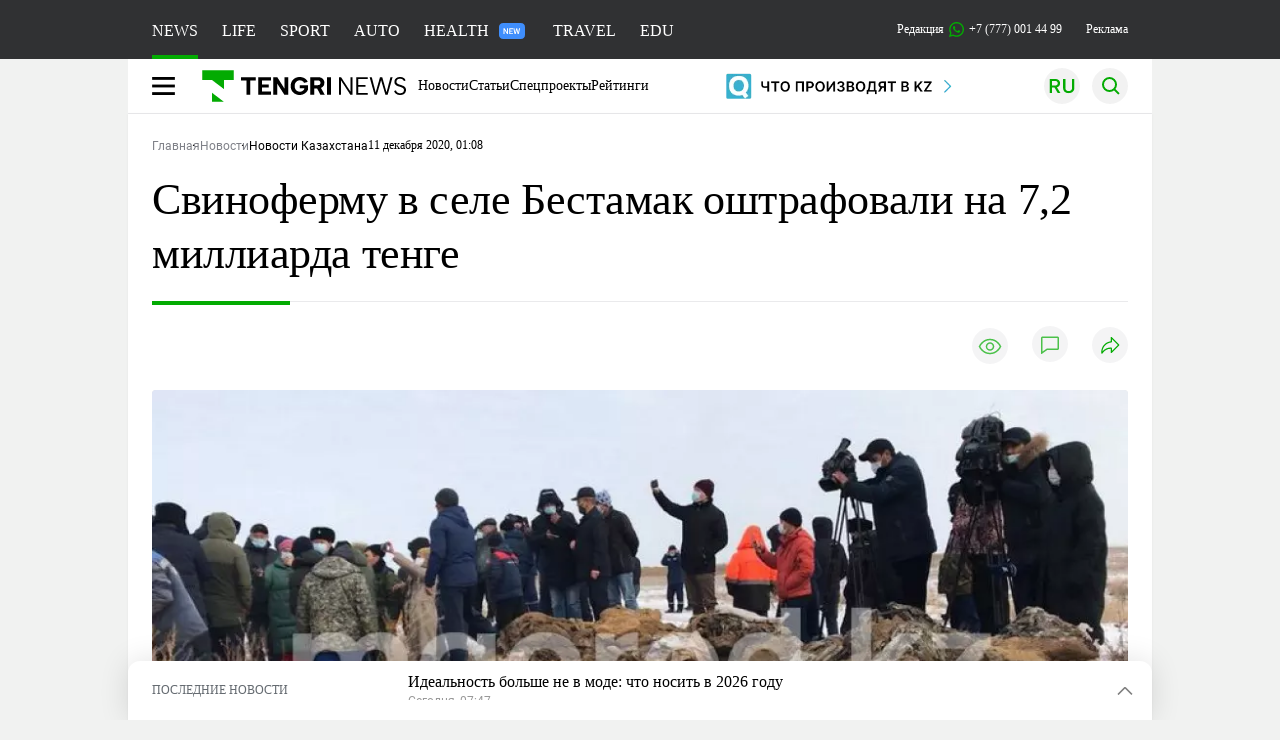

--- FILE ---
content_type: text/html; charset=UTF-8
request_url: https://tengrinews.kz/kazakhstan_news/svinofermu-sele-bestamak-oshtrafovali-72-milliarda-tenge-422783/
body_size: 38133
content:
<!DOCTYPE html>
<html lang="ru">
<head>
    <meta charset="utf-8">
    <meta http-equiv="X-UA-Compatible" content="IE=edge">
    <meta name="viewport" content="width=device-width, initial-scale=1.0">
    <meta name="csrf-token" content="6eWoiPuxH1TrzCRWGPORmL4gm5LPV5sTGJFzgplI">
        <title>Свиноферму в селе Бестамак оштрафовали на 7,2 миллиарда тенге: 11 декабря 2020, 01:08 - новости на Tengrinews.kz</title>
<meta property="og:title" content="Свиноферму в селе Бестамак оштрафовали на 7,2 миллиарда тенге: 11 декабря 2020, 01:08 - новости на Tengrinews.kz">
<meta name="twitter:title" content="Свиноферму в селе Бестамак оштрафовали на 7,2 миллиарда тенге: 11 декабря 2020, 01:08 - новости на Tengrinews.kz">
<meta property="vk:title" content="Свиноферму в селе Бестамак оштрафовали на 7,2 миллиарда тенге: 11 декабря 2020, 01:08 - новости на Tengrinews.kz">
<meta property="og:type" content="article">
<meta property="og:updated_time" content="2020-12-11T01:08:43+05:00">
<meta name="author" content="tengrinews.kz">
<meta name="twitter:image" content="https://tengrinews.kz/userdata/news/2020/news_422783/thumb_m/photo_345080.jpeg">
<meta property="vk:image" content="https://tengrinews.kz/userdata/news/2020/news_422783/thumb_m/photo_345080.jpeg">
<meta property="og:image" content="https://tengrinews.kz/userdata/news/2020/news_422783/thumb_m/photo_345080.jpeg">
<meta name="article:published_time" property="article:published_time"
      content="2020-12-11T01:08:43+05:00">
<meta name="article:modified_time" content="2020-12-11T01:08:43+05:00">
<meta name="article:publisher" content="https://www.facebook.com/Tengrinews.kz/">
<meta name="article:author" content="https://www.facebook.com/Tengrinews.kz/">
<meta name="article:section" content="Новости">
    <meta name="article:tag" content="Новости Казахстана">
                        <meta name="article:tag" content="Загрязнение">
                                <meta name="article:tag" content="Животные">
                                <meta name="article:tag" content="Актюбинская область">
                                <meta name="article:tag" content="Штраф">
            <meta name="telegram:channel" content="@tengrinews">
<meta name="news_keywords"
      content="Свиноферму,в,селе,Бестамак,оштрафовали,на,7,2,миллиарда,тенге">
<meta name="description" content="Tengrinews.kz ▶ Свиноферму в селе Бестамак оштрафовали на 7,2 миллиарда тенге: 11 декабря 2020, 01:08 ▶ Читать подробнее актуальные новости и события на сайте.">
    <meta name="twitter:description" content="Tengrinews.kz ▶ Свиноферму в селе Бестамак оштрафовали на 7,2 миллиарда тенге: 11 декабря 2020, 01:08 ▶ Читать подробнее актуальные новости и события на сайте.">
    <meta property="og:description" content="Tengrinews.kz ▶ Свиноферму в селе Бестамак оштрафовали на 7,2 миллиарда тенге: 11 декабря 2020, 01:08 ▶ Читать подробнее актуальные новости и события на сайте.">
    <meta property="vk:description" content="Tengrinews.kz ▶ Свиноферму в селе Бестамак оштрафовали на 7,2 миллиарда тенге: 11 декабря 2020, 01:08 ▶ Читать подробнее актуальные новости и события на сайте.">
<meta name="twitter:card" content="summary_large_image">
<meta name="geo.placename" content="Almaty, Kazakhstan">
<meta name="geo.position" content="43.235955,76.881530">
<meta name="geo.region" content="KZ-ALA">
<meta name="geo.country" content="KZ">
<meta name="ICBM" content="43.235955,76.881530">
<meta name="theme-color" content="#008000">
<meta name="msapplication-TileColor" content="#008000">
<meta name="apple-itunes-app" content="app-id=510927516">
<meta name="al:ios:app_store_id" content="510927516">
<meta name="al:ios:app_name" content="Tengrinews Новости Казахстана">
<meta name="al:android:package" content="kz.tengrinews">
<meta name="al:android:app_name" content="Tengrinews Новости Казахстана">
<meta http-equiv="X-UA-Compatible" content="IE=edge">
<meta property="og:site_name" content="Главные новости Казахстана - Tengrinews.kz">
<meta property="twitter:site" content="@tengrinewskz">
<meta property="og:image:width" content="1200">
<meta property="og:image:height" content="630">
<meta property="og:locale" content="ru">
<meta property="og:url" content="https://tengrinews.kz/kazakhstan_news/svinofermu-sele-bestamak-oshtrafovali-72-milliarda-tenge-422783/">
<meta name="twitter:url" content="https://tengrinews.kz/kazakhstan_news/svinofermu-sele-bestamak-oshtrafovali-72-milliarda-tenge-422783/">
<meta property="vk:url" content="https://tengrinews.kz/kazakhstan_news/svinofermu-sele-bestamak-oshtrafovali-72-milliarda-tenge-422783/">
<meta property="fb:pages" content="129433987143403"/>
<meta property="fb:app_id" content="745589595593710"/>
<meta name="twitter:creator" content="@tengrinewskz"/>
<link href="https://tengrinews.kz/kazakhstan_news/svinofermu-sele-bestamak-oshtrafovali-72-milliarda-tenge-422783/" rel="canonical">
<link rel="shortcut icon" href="https://tengrinews.kz/icon/new_logo.png" type="image/png">
<link href="https://tengrinews.kz/userdata/news/2020/news_422783/thumb_m/photo_345080.jpeg" rel="image_src">
    <link href="https://tengrinews.kz/kazakhstan_news/svinofermu-sele-bestamak-oshtrafovali-72-milliarda-tenge-422783/amp/" rel="amphtml">
<link href="/manifest.json" rel="manifest">
<meta name="robots" content="max-image-preview:large">
<script>
    window.pushDataTn = {
        width: screen.width,
        height: screen.height,
        host: 'https://tengrinews.kz',
        page_url: location.pathname,
        page_title: "Свиноферму в селе Бестамак оштрафовали на 7,2 миллиарда тенге",
        page_type: "news",
        page_id: "422783",
        page_language: 'ru',
        publish_date: "2020-12-11 01:08:43",
        user_id: localStorage.getItem('tn_analiticsUID'),
        referrer: document.referrer,
        live: 1,
        authors: ["\u041f\u0430\u0432\u0435\u043b \u0410\u0442\u043e\u044f\u043d\u0446"],
        page_rubric: "Новости Казахстана",
        source: "site"
    };
</script>
            <link fetchpriority="high" rel="preload" as="image" href="https://tengrinews.kz/userdata/news/2020/news_422783/thumb_b/photo_345080.jpeg.webp">
            <style>
        .content_main_thumb img {
            /*width: 100%; !* Или фиксированная ширина *!*/
            /*height: 200px; !* Задайте высоту *!*/
            background: linear-gradient(90deg, #e0e0e0 25%, #f0f0f0 50%, #e0e0e0 75%);
            background-size: 200% 100%;
            animation: shimmer 1.5s infinite;
            position: relative;
            overflow: hidden;
        }

        /*.content_main_thumb img {*/
        /*    display: none; !* Прячем изображение, пока оно не загрузится *!*/
        /*    width: 100%;*/
        /*    height: 100%;*/
        /*    object-fit: cover; !* Задайте способ обрезки изображения *!*/
        /*}*/

        @keyframes shimmer {
            from {
                background-position: 200% 0;
            }
            to {
                background-position: -200% 0;
            }
        }

    </style>

        <link rel="shortcut icon" href="https://tengrinews.kz/icon/new_logo.png" type="image/png">
                <link rel="apple-touch-icon"  href="https://tengrinews.kz/apple-touch-icon.png?v=1"/>
            <link rel="apple-touch-icon"  sizes=&quot;57x57&quot; href="https://tengrinews.kz/apple-touch-icon-57x57.png?v=1"/>
            <link rel="apple-touch-icon"  sizes=&quot;72x72&quot; href="https://tengrinews.kz/apple-touch-icon-72x72.png?v=1"/>
            <link rel="apple-touch-icon"  sizes=&quot;76x76&quot; href="https://tengrinews.kz/apple-touch-icon-76x76.png?v=1"/>
            <link rel="apple-touch-icon"  sizes=&quot;114x114&quot; href="https://tengrinews.kz/apple-touch-icon-114x114.png?v=1"/>
            <link rel="apple-touch-icon"  sizes=&quot;120x120&quot; href="https://tengrinews.kz/apple-touch-icon-120x120.png?v=1"/>
            <link rel="apple-touch-icon"  sizes=&quot;144x144&quot; href="https://tengrinews.kz/apple-touch-icon-144x144.png?v=1"/>
            <link rel="apple-touch-icon"  sizes=&quot;152x152&quot; href="https://tengrinews.kz/apple-touch-icon-152x152.png?v=1"/>
            <link rel="apple-touch-icon"  sizes=&quot;180x180&quot; href="https://tengrinews.kz/apple-touch-icon-180x180.png?v=1"/>
    
                <link rel="preconnect" href="https://ads.adfox.ru">
            <link rel="preconnect" href="https://avatars.mds.yandex.net">
            <link rel="preconnect" href="https://mc.yandex.ru">
            <link rel="preconnect" href="https://www.googletagmanager.com">
            <link rel="preconnect" href="https://pagead2.googlesyndication.com">
            <link rel="preconnect" href="https://yandex.ru">
            <link rel="preconnect" href="https://yastatic.net">
            <link rel="preconnect" href="https://login.sendpulse.com">
            <link rel="preconnect" href="https://ajax.googleapis.com">
            <link rel="preconnect" href="https://cdnjs.cloudflare.com">
            <link rel="preconnect" href="https://static.cloudflareinsights.com">
            <link rel="preconnect" href="https://tengrinews.kz">
            <link rel="preconnect" href="https://smi24.kz">
            <link rel="preconnect" href="https://www.instagram.com">
            <link rel="preconnect" href="https://platform.twitter.com">
            <link rel="preconnect" href="https://www.tiktok.com">
            <link rel="preconnect" href="https://c.tn.kz">
            <link rel="preconnect" href="https://sf16-website-login.neutral.ttwstatic.com">
            <link rel="preconnect" href="https://telegram.org">
            <link rel="preconnect" href="https://static.tengrinews.kz">
    
        
                        <link rel="preload" as="style" href="/build/assets/tengri_new_fonts-1fiZco_9.css" /><link rel="preload" as="style" href="/build/assets/tn-banners-DqBbw6ug.css" /><link rel="preload" as="style" href="/build/assets/tengri_new-B59QdJ9D.css" /><link rel="preload" as="style" href="/build/assets/icons-C4hbQOEq.css" /><link rel="preload" as="style" href="/build/assets/theme-switcher-rRyImVtT.css" /><link rel="modulepreload" as="script" href="/build/assets/theme-switcher-BqSEHpm9.js" /><link rel="modulepreload" as="script" href="/build/assets/vue.esm-bundler-B3nUG3w5.js" /><link rel="stylesheet" href="/build/assets/tengri_new_fonts-1fiZco_9.css" /><link rel="stylesheet" href="/build/assets/tn-banners-DqBbw6ug.css" /><link rel="stylesheet" href="/build/assets/tengri_new-B59QdJ9D.css" /><link rel="stylesheet" href="/build/assets/icons-C4hbQOEq.css" /><link rel="stylesheet" href="/build/assets/theme-switcher-rRyImVtT.css" /><script type="module" src="/build/assets/theme-switcher-BqSEHpm9.js"></script>
<script>
     window.addEventListener('load', () => window.setTimeout(() => {
        const makeLink = (asset) => {
            const link = document.createElement('link')

            Object.keys(asset).forEach((attribute) => {
                link.setAttribute(attribute, asset[attribute])
            })

            return link
        }

        const loadNext = (assets, count) => window.setTimeout(() => {
            if (count > assets.length) {
                count = assets.length

                if (count === 0) {
                    return
                }
            }

            const fragment = new DocumentFragment

            while (count > 0) {
                const link = makeLink(assets.shift())
                fragment.append(link)
                count--

                if (assets.length) {
                    link.onload = () => loadNext(assets, 1)
                    link.onerror = () => loadNext(assets, 1)
                }
            }

            document.head.append(fragment)
        })

        loadNext([], 3)
    }))
</script>                <script>window.jsLoad = window.jsLoad || [];</script>
            <script>
            window.addEventListener('load', () => {
                setTimeout(() => {
                    console.log(`Прошло ${performance.now().toFixed(2)} мс с начала загрузки страницы`);
                    const params = {
                        user_id: localStorage.tn_analiticsUID,
                        timestamp: Date.now(),
                    };
                    const query = new URLSearchParams(params).toString();
                    fetch(`/ajax/check-bot/?${query}`, {
                        method: 'GET',
                        headers: {'Content-Type': 'application/json'},
                    })
                        .then(response => response.json())
                        .then(data => {
                            if (!data.isBot) {
                                // Загружаем рекламные скрипты
                                const adScripts = [
                                    'https://pagead2.googlesyndication.com/pagead/js/adsbygoogle.js?client=ca-pub-2200451980193999',
                                    'https://yandex.ru/ads/system/context.js'
                                ];

                                adScripts.forEach(src => {
                                    const script = document.createElement('script');
                                    script.async = true;
                                    script.crossorigin = 'anonymous';
                                    script.src = src;
                                    document.head.append(script);
                                });

                                // Загружаем остальные скрипты с задержкой
                                setTimeout(async () => {
                                    console.log(`Прошло ${performance.now().toFixed(2)} мс с начала загрузки страницы`);

                                    for (const scriptConfig of window.jsLoad) {
                                        const script = document.createElement('script');
                                        script.type = scriptConfig.type || 'text/javascript';
                                        script.async = !scriptConfig.type;
                                        script.src = scriptConfig.value;

                                        if (scriptConfig.name === 'int-script') {
                                            script.classList.add('int-script');
                                        }
                                        if (scriptConfig.name === 'loader') {
                                            script.crossorigin = 'anonymous';
                                        }

                                        document.body.append(script);
                                        await new Promise(res => setTimeout(res, 200));
                                    }
                                }, 1000);

                                // LiveInternet counter
                                (function () {
                                    const url = '//counter.yadro.ru/hit?t20.1;r' + escape(document.referrer) +
                                        ((typeof (screen) == 'undefined') ? '' : ';s' + screen.width + '*' + screen.height + '*' +
                                            (screen.colorDepth ? screen.colorDepth : screen.pixelDepth)) + ';u' + escape(document.URL) +
                                        ';h' + escape(document.title.substring(0, 150)) + ';' + Math.random();

                                    const img = document.createElement('IMG');
                                    const a = document.createElement('A');
                                    img.width = 88;
                                    img.height = 31;
                                    img.alt = 'yadro';
                                    img.src = url;
                                    img.style.display = 'none';
                                    a.href = '//www.liveinternet.ru/click';
                                    a.setAttribute('target', '_blank');
                                    a.setAttribute('rel', 'noopener');
                                    a.append(img);
                                    document.body.append(a);
                                })();

                                // Yandex.Metrika counter
                                (function (m, e, t, r, i, k, a) {
                                    m[i] = m[i] || function () {
                                        (m[i].a = m[i].a || []).push(arguments)
                                    };
                                    m[i].l = 1 * new Date();
                                    k = e.createElement(t), a = e.getElementsByTagName(t)[0], k.async = 1, k.src = r, a.parentNode.insertBefore(k, a);
                                })(window, document, "script", "https://mc.yandex.ru/metrika/tag.js", "ym");

                                ym(1838272, "init", {
                                    clickmap: true,
                                    trackLinks: true,
                                    accurateTrackBounce: true,
                                    webvisor: true
                                });

                                // Google Tag Manager
                                (function (w, d, s, l, i) {
                                    w[l] = w[l] || [];
                                    w[l].push({'gtm.start': new Date().getTime(), event: 'gtm.js'});
                                    const f = d.getElementsByTagName(s)[0],
                                        j = d.createElement(s), dl = l != 'dataLayer' ? '&l=' + l : '';
                                    j.async = true;
                                    j.src = '//www.googletagmanager.com/gtm.js?id=' + i + dl;
                                    f.parentNode.insertBefore(j, f);
                                })(window, document, 'script', 'dataLayer', 'GTM-MX5M2R');
                            }
                        })
                        .catch(error => console.error("Error getting IP address:", error));
                }, 200);
            });
        </script>
        <script>window.yaContextCb = window.yaContextCb || []</script>
        <script>
            window.Smi24 = window.Smi24 || {list: []};
            window.Smi24.push = function (selector) {
                window.Smi24.list.push(selector)
            }
        </script>
    
            <script type="application/ld+json">{"@context":"http:\/\/schema.org","@graph":{"@type":"NewsArticle","inLanguage":"ru","mainEntityOfPage":{"@type":"WebPage","@id":"https:\/\/tengrinews.kz\/kazakhstan_news\/svinofermu-sele-bestamak-oshtrafovali-72-milliarda-tenge-422783\/"},"headline":"\u0421\u0432\u0438\u043d\u043e\u0444\u0435\u0440\u043c\u0443 \u0432 \u0441\u0435\u043b\u0435 \u0411\u0435\u0441\u0442\u0430\u043c\u0430\u043a \u043e\u0448\u0442\u0440\u0430\u0444\u043e\u0432\u0430\u043b\u0438 \u043d\u0430 7,2 \u043c\u0438\u043b\u043b\u0438\u0430\u0440\u0434\u0430 \u0442\u0435\u043d\u0433\u0435","description":"\u0423\u0449\u0435\u0440\u0431 \u044d\u043a\u043e\u043b\u043e\u0433\u0438\u0438 \u0410\u043a\u0442\u044e\u0431\u0438\u043d\u0441\u043a\u043e\u0439 \u043e\u0431\u043b\u0430\u0441\u0442\u0438 \u043e\u0442 \u0441\u0432\u0438\u043d\u043e\u0444\u0435\u0440\u043c\u044b \u0432 \u0441\u0435\u043b\u0435 \u0411\u0435\u0441\u0442\u0430\u043c\u0430\u043a \u043e\u0446\u0435\u043d\u0438\u043b\u0438 \u0432 7,2 \u043c\u0438\u043b\u043b\u0438\u0430\u0440\u0434\u0430 \u0442\u0435\u043d\u0433\u0435. \u041d\u0430 \u0432\u044b\u043f\u043b\u0430\u0442\u0443 \u0448\u0442\u0440\u0430\u0444\u0430 \u0441\u0432\u0438\u043d\u043e\u0444\u0435\u0440\u043c\u0435 \u0434\u0430\u043b\u0438 \u043c\u0435\u0441\u044f\u0446, \u043f\u0435\u0440\u0435\u0434\u0430\u0435\u0442","alternativeHeadline":"\u0421\u0432\u0438\u043d\u043e\u0444\u0435\u0440\u043c\u0443 \u0432 \u0441\u0435\u043b\u0435 \u0411\u0435\u0441\u0442\u0430\u043c\u0430\u043a \u043e\u0448\u0442\u0440\u0430\u0444\u043e\u0432\u0430\u043b\u0438 \u043d\u0430 7,2 \u043c\u0438\u043b\u043b\u0438\u0430\u0440\u0434\u0430 \u0442\u0435\u043d\u0433\u0435: 11 \u0434\u0435\u043a\u0430\u0431\u0440\u044f 2020, 01:08 - \u043d\u043e\u0432\u043e\u0441\u0442\u0438 \u043d\u0430 Tengrinews.kz","articleBody":"\u0423\u0449\u0435\u0440\u0431 \u044d\u043a\u043e\u043b\u043e\u0433\u0438\u0438 \u0410\u043a\u0442\u044e\u0431\u0438\u043d\u0441\u043a\u043e\u0439 \u043e\u0431\u043b\u0430\u0441\u0442\u0438 \u043e\u0442 \u0441\u0432\u0438\u043d\u043e\u0444\u0435\u0440\u043c\u044b \u0432 \u0441\u0435\u043b\u0435 \u0411\u0435\u0441\u0442\u0430\u043c\u0430\u043a \u043e\u0446\u0435\u043d\u0438\u043b\u0438 \u0432 7,2 \u043c\u0438\u043b\u043b\u0438\u0430\u0440\u0434\u0430 \u0442\u0435\u043d\u0433\u0435. \u041d\u0430 \u0432\u044b\u043f\u043b\u0430\u0442\u0443 \u0448\u0442\u0440\u0430\u0444\u0430 \u0441\u0432\u0438\u043d\u043e\u0444\u0435\u0440\u043c\u0435 \u0434\u0430\u043b\u0438 \u043c\u0435\u0441\u044f\u0446, \u043f\u0435\u0440\u0435\u0434\u0430\u0435\u0442 Tengrinews.kz \u0441\u043e \u0441\u0441\u044b\u043b\u043a\u043e\u0439 \u043d\u0430 \u0026quot;\u041c\u043e\u0439 \u0413\u041e\u0420\u041e\u0414\u0026quot;.\n\u041a\u0430\u043a \u0441\u043e\u043e\u0431\u0449\u0438\u043b \u043e \u0440\u0435\u0437\u0443\u043b\u044c\u0442\u0430\u0442\u0430\u0445 \u043f\u0440\u043e\u0432\u0435\u0440\u043a\u0438 \u043f\u0440\u0435\u0434\u043f\u0440\u0438\u044f\u0442\u0438\u044f \u0440\u0443\u043a\u043e\u0432\u043e\u0434\u0438\u0442\u0435\u043b\u044c \u043e\u0431\u043b\u0430\u0441\u0442\u043d\u043e\u0433\u043e \u0434\u0435\u043f\u0430\u0440\u0442\u0430\u043c\u0435\u043d\u0442\u0430 \u044d\u043a\u043e\u043b\u043e\u0433\u0438\u0438 \u041d\u0443\u0440\u0436\u0430\u043d \u0410\u043a\u043a\u0443\u043b, \u043f\u043b\u043e\u0449\u0430\u0434\u044c \u043f\u0440\u043e\u0438\u0437\u0432\u043e\u0434\u0441\u0442\u0432\u0435\u043d\u043d\u044b\u0445 \u0438 \u0431\u0438\u043e\u043b\u043e\u0433\u0438\u0447\u0435\u0441\u043a\u0438\u0445 \u043e\u0442\u0445\u043e\u0434\u043e\u0432, \u0437\u0430\u043a\u043e\u043f\u0430\u043d\u043d\u044b\u0445 \u0422\u041e\u041e \u0026quot;\u041f\u0430\u0440\u0438\u0436\u0441\u043a\u0430\u044f \u043a\u043e\u043c\u043c\u0443\u043d\u0430 21\u0026quot; \u0432 \u0442\u0440\u0430\u043d\u0448\u0435\u044f\u0445 \u0432\u0431\u043b\u0438\u0437\u0438 \u043f\u043e\u0441\u0435\u043b\u043a\u0430, \u0441\u043e\u0441\u0442\u0430\u0432\u0438\u043b\u0430 5,6 \u0433\u0435\u043a\u0442\u0430\u0440\u0430.\n\u0026quot;\u0423\u0449\u0435\u0440\u0431 \u0438\u0437-\u0437\u0430 \u0437\u0430\u0433\u0440\u044f\u0437\u043d\u0435\u043d\u0438\u0439 \u043d\u0430 \u044d\u0442\u043e\u0439 \u043f\u043b\u043e\u0449\u0430\u0434\u0438 \u0441\u043e\u0441\u0442\u0430\u0432\u0438\u043b 14 \u043c\u0438\u043b\u043b\u0438\u043e\u043d\u043e\u0432 \u0442\u0435\u043d\u0433\u0435, \u0432 \u0441\u0432\u044f\u0437\u0438 \u0441 \u044d\u0442\u0438\u043c \u043d\u0430\u0447\u0430\u0442\u043e \u0443\u0433\u043e\u043b\u043e\u0432\u043d\u043e\u0435 \u0434\u0435\u043b\u043e. \u0412 \u0445\u043e\u0434\u0435 \u043f\u0440\u043e\u0432\u0435\u0440\u043a\u0438 \u0432\u044b\u043a\u043e\u043f\u0430\u043b\u0438 \u0447\u0430\u0441\u0442\u044c \u0442\u0440\u0430\u043d\u0448\u0435\u0438 \u0438 \u043e\u0442\u0442\u0443\u0434\u0430 \u0432\u044b\u0442\u0430\u0449\u0438\u043b\u0438 189 \u0442\u043e\u043d\u043d \u043e\u0442\u0445\u043e\u0434\u043e\u0432. \u0412 2018 \u0026amp;ndash; 2019 \u0433\u043e\u0434\u0430\u0445 \u043f\u0440\u0435\u0434\u043f\u0440\u0438\u044f\u0442\u0438\u0435 \u0440\u0430\u0431\u043e\u0442\u0430\u043b\u043e \u0431\u0435\u0437 \u0440\u0430\u0437\u0440\u0435\u0448\u0435\u043d\u0438\u044f \u043d\u0430 \u044d\u043c\u0438\u0441\u0441\u0438\u044e \u0432 \u043e\u043a\u0440\u0443\u0436\u0430\u044e\u0449\u0443\u044e \u0441\u0440\u0435\u0434\u0443\u0026quot;, - \u0441\u043e\u043e\u0431\u0449\u0438\u043b \u041d\u0443\u0440\u0436\u0430\u043d \u0410\u043a\u043a\u0443\u043b.\n\u041a\u0430\u043a \u0432\u044b\u044f\u0441\u043d\u0438\u043b\u0438 \u043f\u0440\u043e\u0432\u0435\u0440\u044f\u044e\u0449\u0438\u0435, \u0432\u043c\u0435\u0441\u0442\u043e 40 \u0442\u044b\u0441\u044f\u0447 \u0433\u043e\u043b\u043e\u0432 \u0441\u0432\u0438\u043d\u0435\u0439, \u0437\u0430\u044f\u0432\u043b\u0435\u043d\u043d\u044b\u0445 \u0432 \u043f\u0440\u043e\u0435\u043a\u0442\u0435, \u043d\u0430 \u0444\u0435\u0440\u043c\u0435 \u0441\u043e\u0434\u0435\u0440\u0436\u0430\u043b\u0438 \u0431\u043e\u043b\u0435\u0435 50 \u0442\u044b\u0441\u044f\u0447 \u0433\u043e\u043b\u043e\u0432. \u0412\u043e\u0437\u0431\u0443\u0436\u0434\u0435\u043d\u044b \u0430\u0434\u043c\u0438\u043d\u0438\u0441\u0442\u0440\u0430\u0442\u0438\u0432\u043d\u044b\u0435 \u0434\u0435\u043b\u0430, \u0432 \u0442\u043e\u043c \u0447\u0438\u0441\u043b\u0435 \u0437\u0430 \u043d\u0435\u043f\u0440\u0435\u0434\u0441\u0442\u0430\u0432\u043b\u0435\u043d\u0438\u0435 \u0437\u0430\u043f\u0440\u043e\u0448\u0435\u043d\u043d\u044b\u0445 \u0434\u0430\u043d\u043d\u044b\u0445 \u0434\u0435\u043f\u0430\u0440\u0442\u0430\u043c\u0435\u043d\u0442\u0443 \u044d\u043a\u043e\u043b\u043e\u0433\u0438\u0438.\n\u0026quot;\u0423\u0449\u0435\u0440\u0431 \u0438\u0437-\u0437\u0430 \u0432\u0441\u0435\u0445 \u043d\u0430\u0440\u0443\u0448\u0435\u043d\u0438\u0439 \u0441\u043e\u0441\u0442\u0430\u0432\u0438\u043b 7 \u043c\u0438\u043b\u043b\u0438\u0430\u0440\u0434\u043e\u0432 27 \u043c\u0438\u043b\u043b\u0438\u043e\u043d\u043e\u0432 \u0442\u0435\u043d\u0433\u0435. \u0418\u0445 \u0434\u043e\u043b\u0436\u043d\u044b \u0432\u043e\u0437\u043c\u0435\u0441\u0442\u0438\u0442\u044c \u0432 \u0442\u0435\u0447\u0435\u043d\u0438\u0435 \u043c\u0435\u0441\u044f\u0446\u0430, \u0435\u0441\u043b\u0438 \u043d\u0435\u0442 \u0026amp;ndash; \u0431\u0443\u0434\u0435\u043c \u043e\u0431\u0440\u0430\u0449\u0430\u0442\u044c\u0441\u044f \u0432 \u0441\u0443\u0434. \u0422\u0430\u043a\u0436\u0435 \u043f\u0440\u0435\u0434\u043f\u0440\u0438\u044f\u0442\u0438\u044e \u0432\u044b\u0434\u0430\u043b\u0438 \u043f\u0440\u0435\u0434\u043f\u0438\u0441\u0430\u043d\u0438\u0435 \u043e\u0431 \u0438\u0441\u043f\u0440\u0430\u0432\u043b\u0435\u043d\u0438\u0438 \u043d\u0430\u0440\u0443\u0448\u0435\u043d\u0438\u0439, \u0435\u0441\u043b\u0438 \u0438\u0445 \u043d\u0435 \u0432\u044b\u043f\u043e\u043b\u043d\u044f\u0442, \u0447\u0435\u0440\u0435\u0437 \u0441\u0443\u0434 \u0431\u0443\u0434\u0435\u043c \u0442\u0440\u0435\u0431\u043e\u0432\u0430\u0442\u044c \u043f\u0440\u0438\u043e\u0441\u0442\u0430\u043d\u043e\u0432\u043b\u0435\u043d\u0438\u044f \u0435\u0433\u043e \u0440\u0430\u0431\u043e\u0442\u044b\u0026quot;, - \u0441\u043a\u0430\u0437\u0430\u043b \u0433\u043b\u0430\u0432\u043d\u044b\u0439 \u044d\u043a\u043e\u043b\u043e\u0433 \u0410\u043a\u0442\u044e\u0431\u0438\u043d\u0441\u043a\u043e\u0439 \u043e\u0431\u043b\u0430\u0441\u0442\u0438.\n\u0411\u044b\u043b\u043e \u0443\u0441\u0442\u0430\u043d\u043e\u0432\u043b\u0435\u043d\u043e, \u0447\u0442\u043e \u0440\u0430\u0431\u043e\u0442\u0443 \u043f\u0440\u0435\u0434\u043f\u0440\u0438\u044f\u0442\u0438\u044f \u0026quot;\u041f\u0430\u0440\u0438\u0436\u0441\u043a\u0430\u044f \u043a\u043e\u043c\u043c\u0443\u043d\u0430 21\u0026quot; \u043d\u0435 \u043f\u0440\u043e\u0432\u0435\u0440\u044f\u043b\u0438 \u0441 2011 \u0433\u043e\u0434\u0430.\n\u0418\u0437 189 \u0442\u043e\u043d\u043d \u0431\u0438\u043e\u043e\u0442\u0445\u043e\u0434\u043e\u0432, \u043a\u043e\u0442\u043e\u0440\u044b\u0435 \u0432\u044b\u0442\u0430\u0449\u0438\u043b\u0438 \u0438\u0437 \u0442\u0440\u0430\u043d\u0448\u0435\u0439, 39 \u0442\u043e\u043d\u043d \u0443\u0442\u0438\u043b\u0438\u0437\u0438\u0440\u043e\u0432\u0430\u043d\u043e \u0445\u0438\u043c\u0438\u0447\u0435\u0441\u043a\u0438\u043c \u0441\u043f\u043e\u0441\u043e\u0431\u043e\u043c, \u044d\u0442\u0430 \u0440\u0430\u0431\u043e\u0442\u0430 \u043f\u0440\u043e\u0434\u043e\u043b\u0436\u0430\u0435\u0442\u0441\u044f, \u0441\u043e\u043e\u0431\u0449\u0438\u043b \u0440\u0443\u043a\u043e\u0432\u043e\u0434\u0438\u0442\u0435\u043b\u044c \u0443\u043f\u0440\u0430\u0432\u043b\u0435\u043d\u0438\u044f \u0432\u0435\u0442\u0435\u0440\u0438\u043d\u0430\u0440\u0438\u0438 \u0410\u043a\u0442\u044e\u0431\u0438\u043d\u0441\u043a\u043e\u0439 \u043e\u0431\u043b\u0430\u0441\u0442\u0438 \u041a\u0435\u043d\u0435\u0441 \u041a\u0430\u043d\u0430\u0434\u0431\u0430\u0435\u0432.\u0026amp;nbsp;\n\u041f\u043e \u0438\u043d\u0444\u043e\u0440\u043c\u0430\u0446\u0438\u0438 \u0440\u0443\u043a\u043e\u0432\u043e\u0434\u0438\u0442\u0435\u043b\u044f \u0432\u0435\u0442\u0438\u043d\u0441\u043f\u0435\u043a\u0446\u0438\u0438 \u0410\u043a\u0442\u044e\u0431\u0438\u043d\u0441\u043a\u043e\u0439 \u043e\u0431\u043b\u0430\u0441\u0442\u0438 \u0422\u0435\u043c\u0438\u0440\u0431\u0435\u043a\u0430 \u041d\u0443\u0440\u0442\u0430\u0437\u0438\u043d\u0430, \u043f\u0440\u0438 \u0437\u0430\u0431\u043e\u0435 \u043e\u0434\u043d\u043e\u0439 \u0433\u043e\u043b\u043e\u0432\u044b \u0441\u0432\u0438\u043d\u044c\u0438 \u043e\u0441\u0442\u0430\u0435\u0442\u0441\u044f 8,5 \u043a\u0438\u043b\u043e\u0433\u0440\u0430\u043c\u043c\u0430 \u043e\u0442\u0445\u043e\u0434\u043e\u0432. \u0412 \u0434\u0435\u043d\u044c \u043d\u0430 \u0441\u0432\u0438\u043d\u043e\u0444\u0435\u0440\u043c\u0435 \u0432 \u0411\u0435\u0441\u0442\u0430\u043c\u0430\u043a\u0435 \u0437\u0430\u0431\u0438\u0432\u0430\u043b\u0438 300 \u0433\u043e\u043b\u043e\u0432 \u0441\u0432\u0438\u043d\u0435\u0439, \u043f\u043e\u044d\u0442\u043e\u043c\u0443 \u043e\u0431\u044a\u0435\u043c \u0435\u0436\u0435\u0434\u043d\u0435\u0432\u043d\u044b\u0445 \u043e\u0442\u0445\u043e\u0434\u043e\u0432 \u0441\u043e\u0441\u0442\u0430\u0432\u043b\u044f\u043b 2550 \u043a\u0438\u043b\u043e\u0433\u0440\u0430\u043c\u043c\u043e\u0432.\n\u041c\u043e\u0449\u043d\u043e\u0441\u0442\u044c \u043b\u0438\u043d\u0438\u0438 \u044d\u043a\u0441\u0442\u0440\u0443\u0434\u0438\u0440\u043e\u0432\u0430\u043d\u0438\u044f \u0438 \u0432\u044b\u043f\u0443\u0441\u043a\u0430 \u043c\u044f\u0441\u043e\u043a\u043e\u0441\u0442\u043d\u044b\u0445 \u043e\u0442\u0445\u043e\u0434\u043e\u0432 - 500 \u043a\u0438\u043b\u043e\u0433\u0440\u0430\u043c\u043c\u043e\u0432 \u0432 \u0447\u0430\u0441, \u0432\u0441\u0435 \u043e\u0442\u0445\u043e\u0434\u044b \u043c\u043e\u0436\u043d\u043e \u0431\u044b\u043b\u043e \u043f\u0435\u0440\u0435\u0440\u0430\u0431\u0430\u0442\u044b\u0432\u0430\u0442\u044c \u0438 \u043e\u0442\u043f\u0440\u0430\u0432\u043b\u044f\u0442\u044c \u043d\u0430 \u043a\u043e\u0440\u043c\u0430, \u043d\u043e \u044d\u0442\u043e\u0433\u043e \u043d\u0435 \u0434\u0435\u043b\u0430\u043b\u043e\u0441\u044c. \u0420\u044f\u0434\u043e\u043c \u0441 \u0444\u0435\u0440\u043c\u043e\u0439 \u043e\u0431\u043d\u0430\u0440\u0443\u0436\u0438\u043b\u0438 5700 \u043a\u0438\u043b\u043e\u0433\u0440\u0430\u043c\u043c\u043e\u0432, \u0438\u0445 \u0441\u043e\u0436\u0433\u043b\u0438, \u0440\u0430\u0441\u0441\u043a\u0430\u0437\u0430\u043b \u0422\u0435\u043c\u0438\u0440\u0431\u0435\u043a \u041d\u0443\u0440\u0442\u0430\u0437\u0438\u043d.\n\u0421\u043a\u0430\u043d\u0434\u0430\u043b \u0438\u0437-\u0437\u0430 \u0441\u0432\u0438\u043d\u043e\u0444\u0435\u0440\u043c\u044b \u0432 \u0441\u0435\u043b\u0435 \u0411\u0435\u0441\u0442\u0430\u043c\u0430\u043a \u0440\u0430\u0437\u0433\u043e\u0440\u0435\u043b\u0441\u044f \u0432 \u0441\u0435\u0440\u0435\u0434\u0438\u043d\u0435 \u043d\u043e\u044f\u0431\u0440\u044f. \u041c\u0435\u0441\u0442\u043d\u044b\u0435 \u0436\u0438\u0442\u0435\u043b\u0438 \u043f\u043e\u0442\u0440\u0435\u0431\u043e\u0432\u0430\u043b\u0438 \u0437\u0430\u043a\u0440\u044b\u0442\u044c \u043a\u043e\u043c\u043f\u043b\u0435\u043a\u0441, \u0443\u0441\u0442\u0430\u0432 \u043e\u0442 \u0432\u043e\u043d\u0438 \u0438 \u0433\u0440\u044f\u0437\u0438 \u0432 \u043e\u043a\u0440\u0443\u0433\u0435. \u041e\u043d\u0438 \u0437\u0430\u043f\u0438\u0441\u0430\u043b\u0438 \u043d\u0430 \u0432\u0438\u0434\u0435\u043e, \u043a\u0430\u043a \u0432 \u043e\u043a\u0440\u0435\u0441\u0442\u043d\u043e\u0441\u0442\u044f\u0445 \u0441\u0435\u043b\u0430 \u0432 \u0442\u0440\u0430\u043d\u0448\u0435\u0438 \u0438 \u0440\u044f\u0434\u043e\u043c \u0441 \u043d\u0438\u043c\u0438 \u0441\u0432\u043e\u0437\u044f\u0442 \u043e\u0442\u0445\u043e\u0434\u044b \u043f\u043e\u0441\u043b\u0435 \u0437\u0430\u0431\u043e\u044f \u0441\u0432\u0438\u043d\u0435\u0439, \u0441\u0431\u0440\u0430\u0441\u044b\u0432\u0430\u044e\u0442 \u043d\u0435\u0447\u0438\u0441\u0442\u043e\u0442\u044b \u0436\u0438\u0432\u043e\u0442\u043d\u044b\u0445 \u043f\u043e \u0442\u0440\u0443\u0431\u0435 \u0432 \u0440\u0435\u043a\u0443 \u0418\u043b\u0435\u043a.\u0026amp;nbsp;\n\u0410\u043a\u0438\u043c \u0410\u043a\u0442\u044e\u0431\u0438\u043d\u0441\u043a\u043e\u0439 \u043e\u0431\u043b\u0430\u0441\u0442\u0438 \u041e\u043d\u0434\u0430\u0441\u044b\u043d \u0423\u0440\u0430\u0437\u0430\u043b\u0438\u043d \u0432\u0437\u044f\u043b \u0434\u0435\u043b\u043e \u043d\u0430 \u043b\u0438\u0447\u043d\u044b\u0439 \u043a\u043e\u043d\u0442\u0440\u043e\u043b\u044c \u0438 \u0437\u0430\u044f\u0432\u0438\u043b \u0442\u043e\u0433\u0434\u0430, \u0447\u0442\u043e \u043d\u0435\u043e\u0431\u0445\u043e\u0434\u0438\u043c\u043e \u043f\u043e\u0441\u0442\u0430\u0432\u0438\u0442\u044c \u0432\u043e\u043f\u0440\u043e\u0441 \u043e \u0441\u043c\u0435\u043d\u0435 \u043d\u0430\u043f\u0440\u0430\u0432\u043b\u0435\u043d\u0438\u044f \u0434\u0435\u044f\u0442\u0435\u043b\u044c\u043d\u043e\u0441\u0442\u0438 \u0445\u043e\u0437\u044f\u0439\u0441\u0442\u0432\u0430 \u043b\u0438\u0431\u043e \u0435\u0433\u043e \u0437\u0430\u043a\u0440\u044b\u0442\u0438\u0438.\u0026amp;nbsp;","articleSection":"\u041d\u043e\u0432\u043e\u0441\u0442\u044c","image":{"@type":"ImageObject","url":"https:\/\/tengrinews.kz\/userdata\/news\/2020\/news_422783\/thumb_m\/photo_345080.jpeg","height":800,"width":450},"datePublished":"2020-12-11T01:08:43+06:00","dateModified":"2020-12-11T01:08:43+06:00","author":{"@type":"Person","name":"Tengrinews.kz","url":"https:\/\/tengrinews.kz"},"publisher":{"@context":"https:\/\/schema.org","@type":"Organization","address":"\u041a\u0430\u0437\u0430\u0445\u0441\u0442\u0430\u043d, \u0433.\u0410\u043b\u043c\u0430\u0442\u044b, \u0443\u043b.\u041a\u0430\u0440\u0430\u0441\u0430\u0439 \u0431\u0430\u0442\u044b\u0440\u0430 88","alternateName":["tengri news","\u0442\u0435\u043d\u0433\u0440\u0438 \u043d\u044c\u044e\u0441","tengri","\u0442\u0435\u043d\u0433\u0440\u0438","tengrinews","\u0442\u0435\u043d\u0433\u0440\u0438\u043d\u044c\u044e\u0441","tengrinews kz","\u0442\u0435\u043d\u0433\u0440\u0438\u043d\u044c\u044e\u0441 \u043a\u0437"],"description":"\u041f\u043e\u0441\u043b\u0435\u0434\u043d\u0438\u0435 \u043d\u043e\u0432\u043e\u0441\u0442\u0438 \u041a\u0430\u0437\u0430\u0445\u0441\u0442\u0430\u043d\u0430 \u0438 \u043c\u0438\u0440\u0430. Tengrinews.kz \u2014 \u0430\u043d\u0430\u043b\u0438\u0442\u0438\u043a\u0430, \u044d\u043a\u0441\u043a\u043b\u044e\u0437\u0438\u0432\u043d\u044b\u0435 \u043c\u0430\u0442\u0435\u0440\u0438\u0430\u043b\u044b, \u0440\u0435\u0439\u0442\u0438\u043d\u0433\u0438 \u0438 \u0440\u0435\u043f\u043e\u0440\u0442\u0430\u0436\u0438. \u0411\u0443\u0434\u044c\u0442\u0435 \u0432 \u043a\u0443\u0440\u0441\u0435 \u043d\u043e\u0432\u044b\u0445 \u0441\u043e\u0431\u044b\u0442\u0438\u0439 \u0438 \u043d\u043e\u0432\u043e\u0441\u0442\u0435\u0439!","foundingDate":"2010-10-15","logo":{"@type":"ImageObject","url":"https:\/\/tengrinews.kz\/icon\/new_logo.png","width":512,"height":512},"email":"news@tn.kz","legalName":"Tengrinews","sameAs":"https:\/\/tengrinews.kz","telephone":"+77770014499","image":"https:\/\/tengrinews.kz\/icon\/new_logo.png","name":"Publisher-Tengrinews"},"copyrightHolder":{"@context":"https:\/\/schema.org","@type":"Organization","address":"\u041a\u0430\u0437\u0430\u0445\u0441\u0442\u0430\u043d, \u0433.\u0410\u043b\u043c\u0430\u0442\u044b, \u0443\u043b.\u041a\u0430\u0440\u0430\u0441\u0430\u0439 \u0431\u0430\u0442\u044b\u0440\u0430 88","alternateName":["tengri","\u0442\u0435\u043d\u0433\u0440\u0438"],"description":"\u041f\u043e\u0441\u043b\u0435\u0434\u043d\u0438\u0435 \u043d\u043e\u0432\u043e\u0441\u0442\u0438 \u041a\u0430\u0437\u0430\u0445\u0441\u0442\u0430\u043d\u0430 \u0438 \u043c\u0438\u0440\u0430. Tengrinews.kz \u2014 \u0430\u043d\u0430\u043b\u0438\u0442\u0438\u043a\u0430, \u044d\u043a\u0441\u043a\u043b\u044e\u0437\u0438\u0432\u043d\u044b\u0435 \u043c\u0430\u0442\u0435\u0440\u0438\u0430\u043b\u044b, \u0440\u0435\u0439\u0442\u0438\u043d\u0433\u0438 \u0438 \u0440\u0435\u043f\u043e\u0440\u0442\u0430\u0436\u0438. \u0411\u0443\u0434\u044c\u0442\u0435 \u0432 \u043a\u0443\u0440\u0441\u0435 \u043d\u043e\u0432\u044b\u0445 \u0441\u043e\u0431\u044b\u0442\u0438\u0439 \u0438 \u043d\u043e\u0432\u043e\u0441\u0442\u0435\u0439!","email":"news@tn.kz","foundingDate":"2010-10-15","legalName":"Tengrinews","sameAs":"https:\/\/tengrinews.kz","telephone":"+77770014499","name":"copyright Tengrinews","image":{"@type":"ImageObject","url":"https:\/\/tengrinews.kz\/icon\/new_logo.png","width":512,"height":512}}},"@type":"BreadcrumbList","@id":"https:\/\/tengrinews.kz\/kazakhstan_news\/svinofermu-sele-bestamak-oshtrafovali-72-milliarda-tenge-422783\/#breadcrumbs","itemListElement":[{"@type":"ListItem","position":1,"name":"\u0413\u043b\u0430\u0432\u043d\u0430\u044f","item":"https:\/\/tengrinews.kz\/"},{"@type":"ListItem","position":2,"name":"\u041d\u043e\u0432\u043e\u0441\u0442\u0438","item":"https:\/\/tengrinews.kz\/news\/"},{"@type":"ListItem","position":3,"name":"\u041d\u043e\u0432\u043e\u0441\u0442\u0438 \u041a\u0430\u0437\u0430\u0445\u0441\u0442\u0430\u043d\u0430","item":"https:\/\/tengrinews.kz\/kazakhstan_news\/"}]}</script>
</head>
<body class="bg">
<noscript>
    <iframe loading="lazy" src="//www.googletagmanager.com/ns.html?id=GTM-MX5M2R"
            height="0" width="0" style="display:none;visibility:hidden"></iframe>
</noscript><div id="top"></div>
<div class="my-app">
            <div style="position: fixed; z-index: 25;">
    <div data-link=""></div>
</div>
<header class="header">
        <div class="header_sub container">
        <div class="header_sub_tengri-rubrics">
                            <a class="header_tengri-rubrics_item news active" href="https://tengrinews.kz/">NEWS</a>
                <a class="header_tengri-rubrics_item life" href="/mixnews/">LIFE</a>
                <a class="header_tengri-rubrics_item sport" href="https://tengrisport.kz/">SPORT</a>
                <a class="header_tengri-rubrics_item auto" href="https://tengrinews.kz/tengriauto/">AUTO</a>
                <a class="header_tengri-rubrics_item relative" style="padding-right: 40px;" href="/tengri-health/">
                    HEALTH
                    <svg class="absolute top-[23px] right-[4px]" width="26" height="16" viewBox="0 0 26 16" fill="none" xmlns="http://www.w3.org/2000/svg">
    <path d="M0 4C0 1.79086 1.79086 0 4 0H22C24.2091 0 26 1.79086 26 4V12C26 14.2091 24.2091 16 22 16H4C1.79086 16 0 14.2091 0 12V4Z" fill="#3F8EFC"/>
    <path d="M9.11328 5.3125V11H8.03516L5.61719 7.05469V11H4.54297V5.3125H5.61719L8.04297 9.26172V5.3125H9.11328ZM13.9766 10.1562V11H10.9531V10.1562H13.9766ZM11.2812 5.3125V11H10.207V5.3125H11.2812ZM13.582 7.66016V8.48438H10.9531V7.66016H13.582ZM13.9648 5.3125V6.16016H10.9531V5.3125H13.9648ZM16.1211 9.91016L17.2539 5.3125H17.8672L17.9062 6.28125L16.6953 11H16.0469L16.1211 9.91016ZM15.4062 5.3125L16.3359 9.89453V11H15.6289L14.3398 5.3125H15.4062ZM19.082 9.875L19.9961 5.3125H21.0664L19.7773 11H19.0703L19.082 9.875ZM18.1602 5.3125L19.293 9.92578L19.3594 11H18.7109L17.5039 6.27734L17.5508 5.3125H18.1602Z" fill="white"/>
</svg>
                </a>
                <a class="header_tengri-rubrics_item travel" href="/tengritravel/">TRAVEL</a>
                <a class="header_tengri-rubrics_item edu" href="/tengri-education/">EDU</a>
                    </div>
        <div class="header_sub_links">
            <div class="tn-weather-widget tn-visible@m" tn-toggle-weather="">
                <div class="tn-weather-icon">
                    <i data-weather="icon"></i>
                </div>
                <div class="tn-weather-reading" data-weather="temperature"></div>
            </div>

            
            <div class="header_sub_links_item">
                                                        <span class="tn-course">
                        <i class="tn-icon-course tn-icon-dollar"></i> &nbsp;501.24&nbsp;
                                                    <img width="8" height="8" src="/build/assets/course-up-BxdhLQvb.svg" alt="course up">
                                            </span>
                                                        <span class="tn-course">
                        <i class="tn-icon-course tn-icon-euro"></i> &nbsp;597.92&nbsp;
                                                    <img width="8" height="8" src="/build/assets/course-up-BxdhLQvb.svg" alt="course up">
                                            </span>
                                                        <span class="tn-course">
                        <i class="tn-icon-course tn-icon-ruble"></i> &nbsp;6.64&nbsp;
                                                    <img width="8" height="8" src="/build/assets/course-down-BifZBuzx.svg" alt="course down">
                                            </span>
                            </div>

            <a class="header_sub_links_item" href="https://tengrinews.kz/page/contact/">
                Редакция
                <img width="15" height="15" src="/build/assets/phone-H2BvxlOy.svg" alt="Иконка телефона">
                +7 (777) 001 44 99
            </a>
            <a class="header_sub_links_item" href="https://alashmg.kz/ru/advertising/project/tengrinews/">Реклама</a>
        </div>
    </div>
</header>
<main class="container">
    <div class="menu">
        <nav class="menu_nav" itemscope itemtype="https://schema.org/SiteNavigationElement">
            <div class="menu_burger active">
                <i class="icon burger"></i>
            </div>
            <div class="menu_burger-x">
                <i class="icon burger-x"></i>
            </div>

            <ul class="menu-nav-ul" itemprop="about" itemscope itemtype="http://schema.org/ItemList">
                <li class="menu_nav_item menu_logo" itemprop="itemListElement" itemscope
                    itemtype="http://schema.org/ItemList">
                    <a href="/" itemprop="url">
                        <i class="icon logo-tn sm:ml-[24px] sm:mr-[12px]"></i>
                    </a>
                    <meta itemprop="name" content="Главная">
                </li>

                <li class="menu_nav_item" itemprop="itemListElement" itemscope itemtype="http://schema.org/ItemList">
                    <a class="menu_nav_item " href="/news/" itemprop="url">Новости</a>
                    <meta itemprop="name" content="Новости">
                </li>

                                    <li class="menu_nav_item" itemprop="itemListElement" itemscope
                        itemtype="http://schema.org/ItemList">
                        <a class="menu_nav_item " href="/article/" itemprop="url">Статьи</a>
                        <meta itemprop="name" content="Статьи">
                    </li>
                                                    <li class="menu_nav_item" itemprop="itemListElement" itemscope
                        itemtype="http://schema.org/ItemList">
                        <a class="menu_nav_item " href="/spec/" itemprop="url">Спецпроекты</a>
                        <meta itemprop="name" content="Спецпроекты">
                    </li>

                    <li class="menu_nav_item" itemprop="itemListElement" itemscope
                        itemtype="http://schema.org/ItemList">
                        <a class="menu_nav_item " href="https://tengrinews.kz/ratings/" itemprop="url">Рейтинги</a>
                        <meta itemprop="name" content="Рейтинги">
                    </li>
                    
                    
                    
                    
                    
                    <li class="menu_nav_item">
                        <a class="advertising_button_desk" target="_blank" href="https://tn.kz/specials/qbrand/">
        <picture>
            <source media="(max-width: 767px) and (prefers-color-scheme: light)"
                    srcset="/userdata/spec_widgets/da7bd41575e626414a751b034b5688af.png.webp?thumb_mobile" type="image/jpeg">
            <source media="(max-width: 767px) and (prefers-color-scheme: dark)"
                    srcset="/userdata/spec_widgets/a8c38046cea2edd932d4980416e486cc.png.webp?thumb_mobile_dark" type="image/jpeg">

            <source media="(prefers-color-scheme: light)"
                    srcset="/userdata/spec_widgets/e200d6129b36e6f6df7c4e3aa652eb09.png.webp?thumb_desktop" type="image/jpeg">
            <source media="(prefers-color-scheme: dark)"
                    srcset="/userdata/spec_widgets/5a16ab18758faaa483c1ab78042c4146.png.webp?thumb_desktop_dark" type="image/jpeg">
            <img width="378" height="41" src="/userdata/spec_widgets/e200d6129b36e6f6df7c4e3aa652eb09.png.webp"
                 alt="">
        </picture>
        <span class="advertising_button_desk_content">
            <span class="title"></span>
        </span>
    </a>
    <style>

        .advertising_button-bg {
            display: none;
            background: var(--Colors-Fill-ColorFillPrimary);
            padding: 0;
        }
        .advertising_button_desk {
            position: relative;
            width: 100%;
            display: flex;
            align-items: center;
            border-radius: 4px;
            height: auto;
            box-sizing: border-box;
        }

        .advertising_button_desk picture {
            width: 100%;
            display: flex;
            justify-content: center;
        }

        .advertising_button_desk .light, .advertising_button_desk .dark {
            display: none;
        }

        .advertising_button_desk .advertising_button_desk_content {
            position: absolute;
            top: 0;
            left: 0;
            width: 100%;
            height: 100%;
            display: flex;
            align-items: center;
            justify-content: flex-start;
            padding: 0 10px;
            box-sizing: border-box;
        }

        .advertising_button_desk .title {
            font-family: Inter;
            color: #03ab02;
            font-size: 20px;
            font-weight: normal;
            font-style: normal;
            text-transform: none;
        }

        .advertising_button_desk img {
            width: 100%;
            height: 100%;
            object-fit: contain;
            max-height: 32px;
        }

        @media (max-width: 767px) {
            .advertising_button_desk img {
                max-height: max-content;
            }
        }

        @media (prefers-color-scheme: dark) {
            .advertising_button_desk .title {
                color: #FFFFFF;
            }
        }

        @media (max-width: 640px) {
            .advertising_button-bg {
                display: block;
            }
        }
    </style>
                    </li>
                            </ul>
        </nav>

        <div class="menu_links">
            <div class="menu_links_current_lang">
                                        
                        
                        
                        <img width="36" height="36" class="menu_links_lang" src="/build/assets/menu-lang-ru-CyF08jRQ.svg" alt="Выберите язык">
                        
                                    </div>
            <div class="menu_links_lang-select">
                <a href="https://kaz.tengrinews.kz/">
                    
                    
                    
                    <img width="17" height="10" src="/build/assets/lang-sel-kz-BCGavXW5.svg" alt="Қазақ тілі">
                    
                    Қазақша
                </a>
                <a href="https://tengrinews.kz/">
                    
                    
                    
                    <img width="17" height="10" src="/build/assets/lang-sel-ru-Dh7_tfT2.svg" alt="Русский язык">
                    
                    Русский
                </a>
                <a href="https://en.tengrinews.kz/">
                    
                    
                    
                    <img width="17" height="10" src="/build/assets/lang-sel-en-D3fvr73z.svg" alt="English language">
                    
                    English
                </a>
            </div>
            
            
            
            <img width="36" height="36" class="menu_links_search" src="/build/assets/menu-search-D6bAD-TS.svg" alt="Поиск">
            
        </div>

        <div class="menu_links_mob">
                            <img class="menu_links_mob_lang" width="24" height="24" src="/build/assets/lang-mobile-icon-RU-green-DxHeaYRv.svg" alt="Выберите язык">
                                    
            <div class="mob_lang_select">
                <div class="mob_lang_select_menu">
                    <div class="mob_lang_select_menu_head">
                        <span>Выберите язык</span>
                        <div>
                            <picture>
                                <source media="(prefers-color-scheme: light)" srcset="/build/assets/close-DKBhRO5I.svg">
                                <source media="(prefers-color-scheme: dark)" srcset="/build/assets/close-dark-DTkPWA6w.svg">
                                <img width="25" height="25" class="mob_lang_select_close" src="/build/assets/close-DKBhRO5I.svg" alt="Закрыть выбор язык">
                            </picture>
                        </div>
                    </div>
                    <a class="mob_lang_select_menu_itm" href="https://kaz.tengrinews.kz/">
                        <i class="icon kk mr-2"></i>
                        Қазақша
                    </a>
                    <a class="mob_lang_select_menu_itm" href="https://tengrinews.kz/">
                        <i class="icon ru mr-2"></i>
                        Русский
                    </a>
                    <a class="mob_lang_select_menu_itm" href="https://en.tengrinews.kz/">
                        <i class="icon en mr-2"></i>
                        English
                    </a>
                </div>
            </div>
            <img class="menu_links_search_mob" width="24" height="24" src="/build/assets/mob-search-C6jNR_os.svg" alt="Поиск">
        </div>
    </div>
                <div class="advertising_button-bg">
        <a class="advertising_button_desk" target="_blank" href="https://tn.kz/specials/qbrand/">
        <picture>
            <source media="(max-width: 767px) and (prefers-color-scheme: light)"
                    srcset="/userdata/spec_widgets/da7bd41575e626414a751b034b5688af.png.webp?thumb_mobile" type="image/jpeg">
            <source media="(max-width: 767px) and (prefers-color-scheme: dark)"
                    srcset="/userdata/spec_widgets/a8c38046cea2edd932d4980416e486cc.png.webp?thumb_mobile_dark" type="image/jpeg">

            <source media="(prefers-color-scheme: light)"
                    srcset="/userdata/spec_widgets/e200d6129b36e6f6df7c4e3aa652eb09.png.webp?thumb_desktop" type="image/jpeg">
            <source media="(prefers-color-scheme: dark)"
                    srcset="/userdata/spec_widgets/5a16ab18758faaa483c1ab78042c4146.png.webp?thumb_desktop_dark" type="image/jpeg">
            <img width="378" height="41" src="/userdata/spec_widgets/e200d6129b36e6f6df7c4e3aa652eb09.png.webp"
                 alt="">
        </picture>
        <span class="advertising_button_desk_content">
            <span class="title"></span>
        </span>
    </a>
    <style>

        .advertising_button-bg {
            display: none;
            background: var(--Colors-Fill-ColorFillPrimary);
            padding: 0;
        }
        .advertising_button_desk {
            position: relative;
            width: 100%;
            display: flex;
            align-items: center;
            border-radius: 4px;
            height: auto;
            box-sizing: border-box;
        }

        .advertising_button_desk picture {
            width: 100%;
            display: flex;
            justify-content: center;
        }

        .advertising_button_desk .light, .advertising_button_desk .dark {
            display: none;
        }

        .advertising_button_desk .advertising_button_desk_content {
            position: absolute;
            top: 0;
            left: 0;
            width: 100%;
            height: 100%;
            display: flex;
            align-items: center;
            justify-content: flex-start;
            padding: 0 10px;
            box-sizing: border-box;
        }

        .advertising_button_desk .title {
            font-family: Inter;
            color: #03ab02;
            font-size: 20px;
            font-weight: normal;
            font-style: normal;
            text-transform: none;
        }

        .advertising_button_desk img {
            width: 100%;
            height: 100%;
            object-fit: contain;
            max-height: 32px;
        }

        @media (max-width: 767px) {
            .advertising_button_desk img {
                max-height: max-content;
            }
        }

        @media (prefers-color-scheme: dark) {
            .advertising_button_desk .title {
                color: #FFFFFF;
            }
        }

        @media (max-width: 640px) {
            .advertising_button-bg {
                display: block;
            }
        }
    </style>
    </div>
    <form class="menu_search" action="/search/">
        <input type="search" name="text" placeholder="Поиск">
    </form>
        </main>
                <main class="container">
                
    <section class="first" itemscope itemtype="https://schema.org/NewsArticle">
        <nav class="flex items-center pt-[1rem] px-[1rem] w-full justify-between box-border gap-4 sm:w-fit sm:pt-0 sm:px-0">
    <ul class="breadcrumbs">
                                    <li>
                    <a href="https://tengrinews.kz/">
                        <span>Главная</span>
                    </a>
                </li>
                                                <li>
                    <a href="https://tengrinews.kz/news/">
                        <span>Новости</span>
                    </a>
                </li>
                                                                    <li>
                        <a href="https://tengrinews.kz/kazakhstan_news/">
                            <span>Новости Казахстана</span>
                        </a>
                    </li>
                                        </ul>
            <span class="text-[10px] sm:text-[12px]">11 декабря 2020, 01:08</span>
    </nav>        <!-- Дата публикации и дата последнего изменения -->
        <meta itemprop="datePublished" content="2020-12-11T01:08:43+05:00"/>
        <meta itemprop="dateModified" content="2020-12-11T01:08:43+05:00"/>
        <meta itemprop="inLanguage" content="ru"/>
        <meta itemprop="headline" content="Свиноферму в селе Бестамак оштрафовали на 7,2 миллиарда тенге">
        <meta itemprop="url" content="/kazakhstan_news/svinofermu-sele-bestamak-oshtrafovali-72-milliarda-tenge-422783/">
        <meta itemprop="description" content="Tengrinews.kz ▶ Свиноферму в селе Бестамак оштрафовали на 7,2 миллиарда тенге: 11 декабря 2020, 01:08 ▶ Читать подробнее актуальные новости и события на сайте."/>
        <meta itemprop="articleSection" content="Новости">
        <meta itemscope itemprop="mainEntityOfPage" itemType="https://schema.org/WebPage"
              itemid="/kazakhstan_news/svinofermu-sele-bestamak-oshtrafovali-72-milliarda-tenge-422783/"
              content="Свиноферму в селе Бестамак оштрафовали на 7,2 миллиарда тенге"/>


        <h1 class="head-single">Свиноферму в селе Бестамак оштрафовали на 7,2 миллиарда тенге</h1>

        <div class="content single">

            <div class="content_main">
                <div class="content_main_meta">
                                            <!-- Автор статьи -->
                        <div itemprop="author" itemscope itemtype="http://schema.org/Person">
                            <meta itemprop="name" content="Tengrinews">
                            <meta itemprop="url" content="https://tengrinews.kz/">
                        </div>
                                        <div class="content_main_meta_stat">
                                                <span class="content_main_meta_stat_view">
    <svg xmlns="http://www.w3.org/2000/svg" width="36" height="36" viewBox="0 0 36 36" fill="none">
        <rect width="36" height="36" rx="18" fill="#292D39" fill-opacity="0.05"/>
        <path d="M18 11.5C10.5 11.5 7.5 18.5008 7.5 18.5008C7.5 18.5008 10.5 25.5 18 25.5C25.5 25.5 28.5 18.5008 28.5 18.5008C28.5 18.5008 25.5 11.5 18 11.5Z" stroke="var(--ColorFillBrand)" stroke-opacity="0.7" stroke-width="1.5" stroke-linecap="round" stroke-linejoin="round"/>
        <path d="M18 22.0007C19.933 22.0007 21.5 20.4337 21.5 18.5007C21.5 16.5677 19.933 15.0007 18 15.0007C16.067 15.0007 14.5 16.5677 14.5 18.5007C14.5 20.4337 16.067 22.0007 18 22.0007Z" stroke="var(--ColorFillBrand)" stroke-opacity="0.7" stroke-width="1.5" stroke-linecap="round" stroke-linejoin="round"/>
    </svg>
    <span class="tn-text-preloader-dark" data-views="" data-id="422783" data-type="news" data-lang="ru" data-travel=""></span>
</span>
<span class="content_main_meta_stat_comm comm-422783">
                                            <a href="#comm">
                                                <svg xmlns="http://www.w3.org/2000/svg" width="36" height="36" viewBox="0 0 36 36" fill="none">
                                                    <rect width="36" height="36" rx="18" fill="#292D39" fill-opacity="0.05"/>
                                                    <mask id="path-2-inside-1_1013_10151" fill="white">
                                                        <path fill-rule="evenodd" clip-rule="evenodd" d="M10.5 10.5C9.67157 10.5 9 11.1716 9 12V21V22.5V27.7227C9 28.0481 9.36775 28.2373 9.6325 28.0482L14.25 24.75L15.3 24H25.5C26.3284 24 27 23.3284 27 22.5V12C27 11.1716 26.3284 10.5 25.5 10.5H10.5Z"/>
                                                    </mask>
                                                    <path d="M9.6325 28.0482L10.5043 29.2688L10.5044 29.2688L9.6325 28.0482ZM14.25 24.75L13.3781 23.5294L14.25 24.75ZM15.3 24V22.5C14.9874 22.5 14.6825 22.5977 14.4281 22.7794L15.3 24ZM10.5 12V12V9C8.84315 9 7.5 10.3431 7.5 12H10.5ZM10.5 21V12H7.5V21H10.5ZM10.5 22.5V21H7.5V22.5H10.5ZM10.5 27.7227V22.5H7.5V27.7227H10.5ZM8.76064 26.8276C9.48869 26.3076 10.5 26.828 10.5 27.7227H7.5C7.5 29.2681 9.24681 30.1671 10.5043 29.2688L8.76064 26.8276ZM13.3781 23.5294L8.76064 26.8276L10.5044 29.2688L15.1219 25.9706L13.3781 23.5294ZM14.4281 22.7794L13.3781 23.5294L15.1219 25.9706L16.1719 25.2206L14.4281 22.7794ZM25.5 22.5H15.3V25.5H25.5V22.5ZM25.5 22.5V25.5C27.1569 25.5 28.5 24.1569 28.5 22.5H25.5ZM25.5 12V22.5H28.5V12H25.5ZM25.5 12H28.5C28.5 10.3431 27.1569 9 25.5 9V12ZM10.5 12H25.5V9H10.5V12Z" fill="var(--ColorFillBrand)" fill-opacity="0.7" mask="url(#path-2-inside-1_1013_10151)"/>
                                                </svg>
                                            </a>
                                            <span class="tn-text-preloader-dark" data-comments="" data-id="422783" data-type="news"
                                                  data-lang="ru"></span>
                                        </span>
<span class="tn-text-preloader-dark"
      data-view-inc=""
      data-id="422783"
      data-type="news"
      data-lang="ru"
      data-mix=""
      data-travel="" style="display: none;"></span>
<div class="content_main_meta_stat_top">
    <button aria-label="Поделиться" onclick="showTopSocial(this)">
        <svg xmlns="http://www.w3.org/2000/svg" width="36" height="36" viewBox="0 0 36 36" fill="none">
            <path d="M36 18C36 8.05888 27.9411 0 18 0C8.05887 0 0 8.05888 0 18C0 27.9411 8.05887 36 18 36C27.9411 36 36 27.9411 36 18Z" fill="#292D39" fill-opacity="0.05"/>
            <path d="M9.95028 26.7501C10.0615 26.7516 10.1711 26.7235 10.2677 26.6686C10.3644 26.6136 10.4447 26.5339 10.5003 26.4376C11.3327 25.0195 12.5191 23.842 13.9434 23.0203C15.3677 22.1986 16.981 21.7609 18.6253 21.7501V25.5001C18.6259 25.6235 18.663 25.7439 18.732 25.8462C18.8009 25.9486 18.8986 26.0282 19.0128 26.0751C19.1266 26.1229 19.252 26.136 19.3733 26.1127C19.4945 26.0893 19.6061 26.0306 19.694 25.9438L27.194 18.4438C27.2526 18.3857 27.2991 18.3166 27.3308 18.2404C27.3626 18.1643 27.3789 18.0826 27.3789 18.0001C27.3789 17.9176 27.3626 17.8359 27.3308 17.7597C27.2991 17.6836 27.2526 17.6144 27.194 17.5563L19.694 10.0563C19.6061 9.96961 19.4945 9.91087 19.3733 9.88751C19.252 9.86415 19.1266 9.87723 19.0128 9.92509C18.8986 9.97197 18.8009 10.0516 18.732 10.1539C18.663 10.2562 18.6259 10.3767 18.6253 10.5001V14.3188C16.0395 14.651 13.6628 15.9119 11.9379 17.8667C10.2131 19.8216 9.25786 22.3369 9.25028 24.9438C9.25176 25.3618 9.2789 25.7792 9.33153 26.1938C9.34714 26.3239 9.4032 26.4457 9.4918 26.5421C9.58039 26.6386 9.69705 26.7048 9.82528 26.7313L9.95028 26.7501ZM18.9378 20.5001C17.3438 20.4772 15.7638 20.8006 14.307 21.4481C12.8503 22.0956 11.5514 23.0516 10.5003 24.2501C10.6883 21.9828 11.678 19.8567 13.2919 18.2532C14.9057 16.6497 17.0381 15.6736 19.3065 15.5001C19.4624 15.486 19.6072 15.414 19.7125 15.2983C19.8178 15.1826 19.8759 15.0315 19.8753 14.8751V12.0063L25.869 18.0001L19.8753 23.9938V21.1251C19.8753 20.9593 19.8094 20.8004 19.6922 20.6831C19.575 20.5659 19.416 20.5001 19.2503 20.5001H18.9128H18.9378Z" fill="var(--ColorFillBrand)"/>
        </svg>
    </button>
    <div class="content_main_meta_share" data-id="422783" data-type="news">
        <p>ПОДЕЛИТЬСЯ</p>
        <button aria-label="Поделиться в whatsapp" onclick="window.Shared(this)" data-link="whatsapp">
            <i class="icon social-wa"></i>
        </button>
        <button aria-label="Поделиться в telegram"  onclick="window.Shared(this)" data-link="telegram">
            <i class="icon social-tg"></i>
        </button>
        <button aria-label="Поделиться в facebook"  onclick="window.Shared(this)" data-link="facebook">
            <i class="icon social-fb"></i>
        </button>
        <button aria-label="Поделиться в vk"  onclick="window.Shared(this)" data-link="vk">
            <i class="icon social-vk"></i>
        </button>
        <button aria-label="Поделиться в twitter" onclick="window.Shared(this)" data-link="twitter">
            <i class="icon social-x"></i>
        </button>
        <button>
            <i class="icon social-lnk"></i>
        </button>
    </div>
</div>                    </div>
                </div>
                <div class="content_main_thumb" itemprop="image" itemscope itemtype="http://schema.org/ImageObject">
                                            <picture class="content_main_thumb_img">
                                                        <source srcset="https://tengrinews.kz/userdata/news/2020/news_422783/thumb_b/photo_345080.jpeg.webp" itemprop="url contentUrl" type="image/webp">
                                                        <!-- Fallback для браузеров, не поддерживающих <picture> -->
                            <img fetchpriority="high"
                                 src="https://tengrinews.kz/userdata/news/2020/news_422783/thumb_xms/photo_345080.jpeg.webp"
                                 alt="Свиноферму в селе Бестамак оштрафовали на 7,2 миллиарда тенге"
                                                                  width="966" height="542"
                                                                  itemprop="url contentUrl"
                            >
                        </picture>
                    
                    <span class="content_main_thumb_alt">Фото с сайта &quot;Мой город&quot;</span>
                </div>

                                <h2 class="content_main_desc"><p>Ущерб экологии Актюбинской области от свинофермы в селе Бестамак оценили в 7,2 миллиарда тенге. На выплату штрафа свиноферме дали месяц, передает <a target="_blank">Tengrinews.kz</a> со ссылкой на <a href="https://mgorod.kz/nitem/72-mlrd-tenge-sostavil-ushherb-ekologii-aktyubinskoj-oblasti-ot-svinofermy-v-bestamak/" target="_blank">"Мой ГОРОД"</a>.</h2>

                <div class="content_main_inner">
                    <div class="content_main_share" data-id="422783" data-type="news">
    <span>ПОДЕЛИТЬСЯ</span>
    <button aria-label="Поделиться в whatsapp" onclick="window.Shared(this)" data-link="whatsapp">
        <i class="icon social-wa"></i>
    </button>
    <button aria-label="Поделиться в telegram" onclick="window.Shared(this)" data-link="telegram">
        <i class="icon social-tg"></i>
    </button>
    <button aria-label="Поделиться в facebook" onclick="window.Shared(this)" data-link="facebook">
        <i class="icon social-fb"></i>
    </button>
    <button class="hidden share-other" aria-label="Поделиться в vk" onclick="window.Shared(this)" data-link="vk">
        <i class="icon social-vk"></i>
    </button>
    <button class="hidden share-other" aria-label="Поделиться в twitter" onclick="window.Shared(this)" data-link="twitter">
        <i class="icon social-x"></i>
    </button>
    <button class="hidden share-other" >
        <i class="icon social-lnk"></i>
    </button>
    <button class="hidden share-other" aria-label="Скрыть другие социальные сети" onclick="showSocial(this)">
        <svg xmlns="http://www.w3.org/2000/svg" width="37" height="36" viewBox="0 0 37 36" fill="none">
            <rect x="0.5" width="36" height="36" rx="18" fill="#292D39" fill-opacity="0.05"/>
            <path d="M12.5 12L24.5 24" stroke="var(--ColorFillBrand)" stroke-width="1.75" stroke-linecap="round"/>
            <path d="M12.5 24L24.5 12" stroke="var(--ColorFillBrand)" stroke-width="1.75" stroke-linecap="round"/>
        </svg>
    </button>
    <button class="share-other" aria-label="Показать другие социальные сети" onclick="showSocial(this)">
        <svg xmlns="http://www.w3.org/2000/svg" width="36" height="36" viewBox="0 0 36 36" fill="none">
            <rect width="36" height="36" rx="18" fill="#292D39" fill-opacity="0.05"/>
            <circle cx="12" cy="18" r="2" fill="var(--ColorFillBrand)"/>
            <circle cx="18" cy="18" r="2" fill="var(--ColorFillBrand)"/>
            <circle cx="24" cy="18" r="2" fill="var(--ColorFillBrand)"/>
        </svg>
    </button>
    <hr>
    <button aria-label="Показать комментарии к материалу" >
    <i class="icon social-comments content_main_share_com comm-422783"></i>
    <span class="content_main_share_com_count"
          data-comments=""
          data-id="422783"
          data-type="news"
          data-lang="ru"></span>
    </button>
</div>                    <div class="content_main_text" itemprop="articleBody">
                                                                        <p>Ущерб экологии Актюбинской области от свинофермы в селе Бестамак оценили в 7,2 миллиарда тенге. На выплату штрафа свиноферме дали месяц, передает <a target="_blank">Tengrinews.kz</a> со ссылкой на <a href="https://mgorod.kz/nitem/72-mlrd-tenge-sostavil-ushherb-ekologii-aktyubinskoj-oblasti-ot-svinofermy-v-bestamak/" target="_blank">"Мой ГОРОД"</a>.</p><div class="tn-continuation">
    <div class="tn-continuation-title">Продолжение</div>
    <div class="tn-continuation-list">
                                    <div class="tn-continuation-list-item">
                    <span class="tn-number">■</span>
                    <div>
                        <a href="https://tengrinews.kz/kazakhstan_news/sud-paralizoval-rabotu-skandalnoy-svinofermyi-sele-bestamak-429332/">Суд парализовал работу скандальной свинофермы в селе Бестамак</a>
                        <ul class="tn-data-list">
                                                            <li>
                                    <time>18 февраля 2021, 04:41</time>
                                </li>
                            
                            



















                        </ul>
                    </div>
                </div>
                                                <div class="tn-continuation-list-item">
                    <span class="tn-number">■</span>
                    <div>
                        <a href="https://tengrinews.kz/kazakhstan_news/golodovku-obyyavili-rabotniki-skandalnoy-svinofermyi-434699/">Голодовку объявили работники скандальной свинофермы в Актюбинской области</a>
                        <ul class="tn-data-list">
                                                            <li>
                                    <time>15 апреля 2021, 17:25</time>
                                </li>
                            
                            



















                        </ul>
                    </div>
                </div>
                        </div>
</div>

<p>Как сообщил о результатах проверки предприятия руководитель областного департамента экологии Нуржан Аккул, площадь производственных и биологических отходов, закопанных ТОО "Парижская коммуна 21" в траншеях вблизи поселка, составила 5,6 гектара.</p>
<p>"Ущерб из-за загрязнений на этой площади составил 14 миллионов тенге, в связи с этим начато уголовное дело. В ходе проверки выкопали часть траншеи и оттуда вытащили 189 тонн отходов. В 2018 &ndash; 2019 годах предприятие работало без разрешения на эмиссию в окружающую среду", - сообщил Нуржан Аккул.</p><div class="tn-inpage">
    <!--Тип баннера: [Tengrinews] [Desktop] InPage-->
    <div id="adfox_160136414229977809"></div>
    <script>
        if (window.innerWidth > 480) {
            window.yaContextCb.push(() => {
                Ya.adfoxCode.createAdaptive({
                    ownerId: 1472290,
                    containerId: 'adfox_160136414229977809',
                    params: {
                        pp: 'g',
                        ps: 'gpgt',
                        p2: 'ikun',
                        insertAfter: "undefined",
                        insertPosition: "0",
                        stick: true,
                        stickTo: "bottom-right",
                        stickyColorScheme: "light"
                    }
                }, ['desktop', 'tablet'], {
                    tabletWidth: 830,
                    phoneWidth: 480,
                    isAutoReloads: false
                });
            });
        } else {
            window.yaContextCb.push(() => {
                Ya.adfoxCode.createAdaptive({
                    ownerId: 1472290,
                    containerId: 'adfox_160136414229977809',
                    params: {
                        pp: 'g',
                        ps: 'gpgt',
                        p2: 'ikuo'
                    }
                }, ['phone'], {
                    tabletWidth: 830,
                    phoneWidth: 480,
                    isAutoReloads: false
                });
            });
        }
    </script>
</div>
<p>Как выяснили проверяющие, вместо 40 тысяч голов свиней, заявленных в проекте, на ферме содержали более 50 тысяч голов. Возбуждены административные дела, в том числе за непредставление запрошенных данных департаменту экологии.</p>
<p>"Ущерб из-за всех нарушений составил 7 миллиардов 27 миллионов тенге. Их должны возместить в течение месяца, если нет &ndash; будем обращаться в суд. Также предприятию выдали предписание об исправлении нарушений, если их не выполнят, через суд будем требовать приостановления его работы", - сказал главный эколог Актюбинской области.</p>
<p>Было установлено, что работу предприятия "Парижская коммуна 21" не проверяли с 2011 года.</p>
<p>Из 189 тонн биоотходов, которые вытащили из траншей, 39 тонн утилизировано химическим способом, эта работа продолжается, сообщил руководитель управления ветеринарии Актюбинской области Кенес Канадбаев.&nbsp;</p>
<p>По информации руководителя ветинспекции Актюбинской области Темирбека Нуртазина, при забое одной головы свиньи остается 8,5 килограмма отходов. В день на свиноферме в Бестамаке забивали 300 голов свиней, поэтому объем ежедневных отходов составлял 2550 килограммов.</p>
<p>Мощность линии экструдирования и выпуска мясокостных отходов - 500 килограммов в час, все отходы можно было перерабатывать и отправлять на корма, но этого не делалось. Рядом с фермой обнаружили 5700 килограммов, их сожгли, рассказал Темирбек Нуртазин.</p>
<p>Скандал из-за свинофермы в селе Бестамак <a href="/accidents/jiteli-sela-bestamak-potrebovali-zakryit-svinofermu-420665/" target="_blank">разгорелся</a> в середине ноября. Местные жители потребовали закрыть комплекс, устав от вони и грязи в округе. Они записали на видео, как в окрестностях села в траншеи и рядом с ними свозят отходы после забоя свиней, сбрасывают нечистоты животных по трубе в реку Илек.&nbsp;</p>
<p>Аким Актюбинской области Ондасын Уразалин взял дело на личный контроль и <a href="/kazakhstan_news/ckandal-vokrug-svinofermyi-prokommentiroval-akim-420844/" target="_blank">заявил</a> тогда, что необходимо поставить вопрос о смене направления деятельности хозяйства либо его закрытии.&nbsp;</p>
                        <!-- Кто публикует -->
                        <div class="visually-hidden" itemprop="publisher" itemscope
                             itemtype="https://schema.org/NewsMediaOrganization">
                            <div itemprop="logo" itemscope itemtype="https://schema.org/ImageObject">
                                <img itemprop="url image" src="https://tengrinews.kz/tengri_new/img/logo.svg"
                                     alt="Tengrinews"/>
                                <meta itemprop="width" content="217"/>
                                <meta itemprop="height" content="38"/>
                            </div>
                            <meta itemprop="name" content="Tengrinews"/>
                            <meta itemprop="url" content="https://tengrinews.kz/"/>
                            <meta itemprop="telephone" content="+77770014499">
                            <meta itemprop="image" content="https://tengrinews.kz/tengri_new/img/logo.svg">
                            <div itemprop="address" itemscope itemtype="https://schema.org/PostalAddress">
                                <meta itemprop="streetAddress" content="ул. Карасай батыра, 88">
                                <meta itemprop="addressLocality" content="Алматы">
                                <meta itemprop="postalCode" content="050000">
                                <meta itemprop="addressCountry" content="KZ">
                            </div>
                        </div>

                                                                        
                        
                        
                        
                        
                        
                        
                        
                        
                        
                        
                        
                        
                        
                        
                        <div id="comm" class="content_main_text_tags">
                                                                                                                                        <span><a itemprop="about" href="/tag/загрязнение/">Загрязнение</a></span>
                                                                                                                                                <span><a itemprop="about" href="/tag/животные/">Животные</a></span>
                                                                                                                                                <span><a itemprop="about" href="/tag/актюбинская-область/">Актюбинская область</a></span>
                                                                                                                                                <span><a itemprop="about" href="/tag/штраф/">Штраф</a></span>
                                                                                                                        </div>

                        <div data-link="" data-id="422783"
                             data-model="news"></div>
                        <div class="banner-google-news">
        <div class="banner-google-news-icon">
            <i class="icon google-news"></i>
        </div>
        <div class="banner-google-news-text">Следите за нашими новостями в Google News</div>
        <a target="_blank" href="https://news.google.com/publications/CAAqKAgKIiJDQklTRXdnTWFnOEtEWFJsYm1keWFXNWxkM011YTNvb0FBUAE?hl=ru&gl=RU&ceid=RU%3Aru" class="tn-button">
            <svg xmlns="http://www.w3.org/2000/svg" width="20" height="20" viewBox="0 0 20 20" fill="none">
                <path d="M10.625 9.375V5H9.375V9.375H5V10.625H9.375V15H10.625V10.625H15V9.375H10.625Z" fill="white"/>
            </svg>
            <span>
            Подписаться
        </span>
        </a>
    </div>
                                                                                                        <tn-comments-new-component id="422783"
                                                       type="news"
                                                       class_news="news"
                                                       title="Свиноферму в селе Бестамак оштрафовали на 7,2 миллиарда тенге"
                                                       lang="ru"
                                                       :disable_rating="0"></tn-comments-new-component>
                                            </div>
                </div>
            </div>
                        <div class="content_sidebar">
                                    <div class="banner-tn_left">
                        <div class="tn-left-240x400-1-banner">
    <!--Тип баннера: Tengrinews.kz [Mobile] 300x300 Главная и категории Плитка-->
<!--Расположение: Главная и категории Плитка 1-->
<div id="adfox_156558475258593667news422783"></div>
<script>
    if (window.innerWidth > 768) {
        window.yaContextCb.push(() => {
            Ya.adfoxCode.createAdaptive({
                ownerId: 1472290,
                containerId: 'adfox_156558475258593667news422783',
                params: {
                    pp: 'dnsm',
                    ps: 'gpgt',
                    p2: 'iktw'
                },
                onRender: function () {
                    let style = document.createElement('style');
                    if (window.innerWidth >= 1366 && window.innerWidth <= 1560) {
                        style.innerHTML = `@media (min-width: 1025px){ .tn-tape-container .tn-tape-grid { max-height: ` + (855 - adfox_156558475258593667news422783.scrollHeight) + `px; }}`;
                    } else {
                        style.innerHTML = `@media (min-width: 1025px){ .tn-tape-container .tn-tape-grid { max-height: ` + (966 - adfox_156558475258593667news422783.scrollHeight) + `px; }}`;
                    }
                    document.head.appendChild(style);
                },
            }, ['desktop'], {
                tabletWidth: 830,
                phoneWidth: 480,
                isAutoReloads: false
            });
        });
    } else {
        window.yaContextCb.push(() => {
            Ya.adfoxCode.createAdaptive({
                ownerId: 1472290,
                containerId: 'adfox_156558475258593667news422783',
                params: {
                    pp: 'dnsm',
                    ps: 'gpgt',
                    p2: 'ikuh'
                }
            }, ['phone'], {
                tabletWidth: 830,
                phoneWidth: 480,
                isAutoReloads: false
            });
        });
    }
</script>
</div>                    </div>
                
                <section class="top-news newsletter-section">
    <div class="newsletter-wrapper">
        <div class="newsletter_subscribe">
            <div class="newsletter-info">
                <div class="newsletter-icon">
                    <img src="/img/mailing-list-icon.svg" alt="">

                </div>

                <div class="newsletter-content">
                    <h2>Еженедельная рассылка от Tengrinews</h2>
                    <p>Самое важное о событиях в Казахстане и мире</p>
                </div>
            </div>


            <div class="newsletter-controls">
                <div class="newsletter-field">
                    <div class="tn-row">
                        <input type="email" name="email" placeholder="Ваш e-mail" required>
                    </div>
                    <span class="newsletter-note desktop">Подписываясь, вы принимаете условия рассылок</span>
                </div>
                <div class="newsletter-actions">
                    <button class="tn-button newsletter-submit" type="button">Подписаться</button>
                    <span class="newsletter-note">Подписываясь, вы принимаете условия рассылок</span>
                </div>
            </div>
        </div>
    </div>
</section>

                                                            <div class="content_sidebar_widget">
                            <span class="content_sidebar_widget_title travel">TENGRI travel</span>
                                                                                                <div class="content_sidebar_widget_item">
                                        
                                        
                                        
                                        
                                        
                                        
                                        
                                        
                                        
                                        
                                        <div class="content_sidebar_widget_item_title">
                                            <a href="/my-country/teplovoz-soshl-s-relsov-v-semee-nachato-rassledovanie-591551/">Тепловоз сошёл с рельсов в Семее: начато расследование</a>
                                        </div>
                                        <div class="content_sidebar_widget_item_meta">
                                            <span>
            <time>30 января 2026, 15:46</time>
        </span>
<span>
            <span class="content_item_meta_viewings">
            <i class="icon views"></i>
            <span class="tn-text-preloader-dark"
                  data-views=""
                  data-view=""
                  data-id="591551"
                  data-type="news"
                  data-lang="ru"
                  data-travel="1"></span>
        </span>
        <span class="content_item_meta_comments">
        <i class="icon comments"></i>
        <span class="tn-text-preloader-dark"
              data-comments=""
              data-id="591551"
              data-type="news"
              data-lang="ru"></span>
    </span>
</span>                                        </div>
                                    </div>
                                                                                                                                <div class="content_sidebar_widget_item">
                                        
                                        
                                        
                                        
                                        
                                        
                                        
                                        
                                        
                                        
                                        <div class="content_sidebar_widget_item_title">
                                            <a href="/my-country/roskoshnyie-avto-elitnyie-kvartiryi-kripta-konfiskovali-eks-591544/">Роскошные авто, элитные квартиры и крипта: что конфисковали у экс-сотрудников FlyArystan</a>
                                        </div>
                                        <div class="content_sidebar_widget_item_meta">
                                            <span>
            <time>30 января 2026, 14:08</time>
        </span>
<span>
            <span class="content_item_meta_viewings">
            <i class="icon views"></i>
            <span class="tn-text-preloader-dark"
                  data-views=""
                  data-view=""
                  data-id="591544"
                  data-type="news"
                  data-lang="ru"
                  data-travel="1"></span>
        </span>
        <span class="content_item_meta_comments">
        <i class="icon comments"></i>
        <span class="tn-text-preloader-dark"
              data-comments=""
              data-id="591544"
              data-type="news"
              data-lang="ru"></span>
    </span>
</span>                                        </div>
                                    </div>
                                                                                                                                <div class="content_sidebar_widget_item">
                                        
                                        
                                        
                                        
                                        
                                        
                                        
                                        
                                        
                                        
                                        <div class="content_sidebar_widget_item_title">
                                            <a href="/travel-notes/turistam-nazvali-10-moshennicheskih-shem-kotoryie-budut-591507/">Туристам назвали 10 мошеннических схем, которые будут актуальны в 2026 году</a>
                                        </div>
                                        <div class="content_sidebar_widget_item_meta">
                                            <span>
            <time>30 января 2026, 11:18</time>
        </span>
<span>
            <span class="content_item_meta_viewings">
            <i class="icon views"></i>
            <span class="tn-text-preloader-dark"
                  data-views=""
                  data-view=""
                  data-id="591507"
                  data-type="news"
                  data-lang="ru"
                  data-travel="1"></span>
        </span>
        <span class="content_item_meta_comments">
        <i class="icon comments"></i>
        <span class="tn-text-preloader-dark"
              data-comments=""
              data-id="591507"
              data-type="news"
              data-lang="ru"></span>
    </span>
</span>                                        </div>
                                    </div>
                                                                                                                                <div class="content_sidebar_widget_item">
                                        
                                        
                                        
                                        
                                        
                                        
                                        
                                        
                                        
                                        
                                        <div class="content_sidebar_widget_item_title">
                                            <a href="/around-the-world/pryamyie-reysyi-v-tashkent-zapuskayut-iz-atyirau-590935/">Прямые рейсы в Ташкент запускают из Атырау</a>
                                        </div>
                                        <div class="content_sidebar_widget_item_meta">
                                            <span>
            <time>30 января 2026, 10:02</time>
        </span>
<span>
            <span class="content_item_meta_viewings">
            <i class="icon views"></i>
            <span class="tn-text-preloader-dark"
                  data-views=""
                  data-view=""
                  data-id="590935"
                  data-type="news"
                  data-lang="ru"
                  data-travel="1"></span>
        </span>
        <span class="content_item_meta_comments">
        <i class="icon comments"></i>
        <span class="tn-text-preloader-dark"
              data-comments=""
              data-id="590935"
              data-type="news"
              data-lang="ru"></span>
    </span>
</span>                                        </div>
                                    </div>
                                                                                    </div>
                                            <div class="content_sidebar_widget">
                            <span class="content_sidebar_widget_title life">TENGRI life</span>
                                                                                                <div class="content_sidebar_widget_item">
                                        
                                        
                                        
                                        
                                        
                                        
                                        
                                        
                                        
                                        
                                        <div class="content_sidebar_widget_item_title">
                                            <a href="/handsomely/idealnost-bolshe-ne-v-mode-chto-nosit-v-2026-godu-591353/">Идеальность больше не в моде: что носить в 2026 году</a>
                                        </div>
                                        <div class="content_sidebar_widget_item_meta">
                                            <span>
            <time>Сегодня, 07:47</time>
        </span>
<span>
            <span class="content_item_meta_viewings">
            <i class="icon views"></i>
            <span class="tn-text-preloader-dark"
                  data-views=""
                  data-view=""
                  data-id="591353"
                  data-type="news"
                  data-lang="ru"
                  data-travel=""></span>
        </span>
        <span class="content_item_meta_comments">
        <i class="icon comments"></i>
        <span class="tn-text-preloader-dark"
              data-comments=""
              data-id="591353"
              data-type="news"
              data-lang="ru"></span>
    </span>
</span>                                        </div>
                                    </div>
                                                                                                                                <div class="content_sidebar_widget_item">
                                        
                                        
                                        
                                        
                                        
                                        
                                        
                                        
                                        
                                        
                                        <div class="content_sidebar_widget_item_title">
                                            <a href="/horoscopes/goroskop-segodnya-komu-verit-slovo-komu-stoit-tratit-dengi-591608/">Гороскоп на сегодня: кому нельзя верить на слово, кому не стоит тратить деньги</a>
                                        </div>
                                        <div class="content_sidebar_widget_item_meta">
                                            <span>
            <time>Сегодня, 06:06</time>
        </span>
<span>
            <span class="content_item_meta_viewings">
            <i class="icon views"></i>
            <span class="tn-text-preloader-dark"
                  data-views=""
                  data-view=""
                  data-id="591608"
                  data-type="news"
                  data-lang="ru"
                  data-travel=""></span>
        </span>
        <span class="content_item_meta_comments">
        <i class="icon comments"></i>
        <span class="tn-text-preloader-dark"
              data-comments=""
              data-id="591608"
              data-type="news"
              data-lang="ru"></span>
    </span>
</span>                                        </div>
                                    </div>
                                                                                                                                <div class="content_sidebar_widget_item">
                                        
                                        
                                        
                                        
                                        
                                        
                                        
                                        
                                        
                                        
                                        <div class="content_sidebar_widget_item_title">
                                            <a href="/horoscopes/goroskop-fevral-kogo-jdt-karernyiy-vzlet-komu-pora-zanyatsya-591634/">Гороскоп на февраль: кого ждёт карьерный взлет, а кому пора заняться здоровьем</a>
                                        </div>
                                        <div class="content_sidebar_widget_item_meta">
                                            <span>
            <time>Сегодня, 05:02</time>
        </span>
<span>
            <span class="content_item_meta_viewings">
            <i class="icon views"></i>
            <span class="tn-text-preloader-dark"
                  data-views=""
                  data-view=""
                  data-id="591634"
                  data-type="news"
                  data-lang="ru"
                  data-travel=""></span>
        </span>
        <span class="content_item_meta_comments">
        <i class="icon comments"></i>
        <span class="tn-text-preloader-dark"
              data-comments=""
              data-id="591634"
              data-type="news"
              data-lang="ru"></span>
    </span>
</span>                                        </div>
                                    </div>
                                                                                                                                <div class="content_sidebar_widget_item">
                                        
                                        
                                        
                                        
                                        
                                        
                                        
                                        
                                        
                                        
                                        <div class="content_sidebar_widget_item_title">
                                            <a href="/horoscopes/goroskop-segodnya-poluchit-pismo-schastya-kto-schet-oplatu-591589/">Гороскоп на сегодня: кто получит письмо счастья, а кто - счет на оплату</a>
                                        </div>
                                        <div class="content_sidebar_widget_item_meta">
                                            <span>
            <time>Вчера, 07:08</time>
        </span>
<span>
            <span class="content_item_meta_viewings">
            <i class="icon views"></i>
            <span class="tn-text-preloader-dark"
                  data-views=""
                  data-view=""
                  data-id="591589"
                  data-type="news"
                  data-lang="ru"
                  data-travel=""></span>
        </span>
        <span class="content_item_meta_comments">
        <i class="icon comments"></i>
        <span class="tn-text-preloader-dark"
              data-comments=""
              data-id="591589"
              data-type="news"
              data-lang="ru"></span>
    </span>
</span>                                        </div>
                                    </div>
                                                                                    </div>
                                                                                                        <div class="banner-tn_left-2">
                        <div class="tn-left-240x400-2-banner">
    </div>                    </div>
                            </div>
                    </div>
        <span tn-set-title="method:up" tn-set-title-number="0"></span>
    </section>
    <section>
        <div class="tn-recommended-widget-banner">
    <!--AdFox START-->
<!--yandex_OrangeMediakz-->
<!--Площадка: Tengrinews.kz / Остальные разделы / Tengrinews.kz [Desktop] Рекомендации-->
<!--Категория: <не задана>-->
<!--Тип баннера: Tengrinews.kz [Desktop] Рекомендации-->
<div id="adfox_172318469293925679news422783"></div>
<script>
    window.yaContextCb.push(()=>{
        Ya.adfoxCode.create({
            ownerId: 1472290,
            containerId: 'adfox_172318469293925679news422783',
            params: {
                p1: 'ddolu',
                p2: 'jcjq',
                puid1: ''
            }
        })
    })
</script>
</div>
    </section>
    <section>
        <div data-smi-widget-id="38"></div>
        <div class="ya-news">
            <span class="ya-headline">Читайте также</span>
            
        </div>
    </section>

    <tn-auto-load-new-component :model="news"
                                :id="422783"></tn-auto-load-new-component>

    <div class="tn-tape-container">
    <div class="tn-tape-single-container tn-container">
        <div class="tn-tape-single-header">
            <label class="tn-tape-title">ПОСЛЕДНИЕ НОВОСТИ</label>
            <a target="_blank" class="join-telegram" href="https://t.me/joinchat/1aUhMrTxb_5lMjE6"><i
                        class="tn-icon-tg-color"></i><span class="tn-hidden">Join Telegram</span></a>
            <i class="tn-icon-menu-toggle" data-toggle-tape="">
                <i class="icon tape-widget-up"></i>

            </i>
        </div>
        <div class="tn-tape-single-body">
                                            <div class="tn-tape-item">
                                        <a href="/handsomely/idealnost-bolshe-ne-v-mode-chto-nosit-v-2026-godu-591353/"
                       class="tn-tape-title ">Идеальность больше не в моде: что носить в 2026 году</a>
                    <ul class="tn-data-list">
                        <li>
                            <time>Сегодня, 07:47</time>
                        </li>
                    </ul>
                </div>
                                                            <div class="tn-tape-item">
                                        <a href="/asia/rekordnyie-snegopadyi-priveli-k-gibeli-18-chelovek-v-yaponii-591641/"
                       class="tn-tape-title ">Рекордные снегопады привели к гибели 18 человек в Японии</a>
                    <ul class="tn-data-list">
                        <li>
                            <time>Сегодня, 06:37</time>
                        </li>
                    </ul>
                </div>
                                                            <div class="tn-tape-item">
                                        <a href="/europe/angela-litsom-premera-italii-uvideli-freske-rimskoy-baziliki-591639/"
                       class="tn-tape-title ">Ангела с лицом премьера Италии увидели на фреске римской базилики</a>
                    <ul class="tn-data-list">
                        <li>
                            <time>Сегодня, 04:49</time>
                        </li>
                    </ul>
                </div>
                                                            <div class="tn-tape-item">
                                        <a href="/latin/novyie-vlasti-venesuelyi-obyyavili-amnistii-politicheskih-591638/"
                       class="tn-tape-title ">Новые власти Венесуэлы объявили об амнистии политических заключенных</a>
                    <ul class="tn-data-list">
                        <li>
                            <time>Сегодня, 03:51</time>
                        </li>
                    </ul>
                </div>
                                                            <div class="tn-tape-item">
                                        <a href="/world_news/tramp-prokommentiroval-planyi-ssha-iranu-posmotrim-591637/"
                       class="tn-tape-title ">Трамп прокомментировал планы США по Ирану: “Посмотрим, что получится“</a>
                    <ul class="tn-data-list">
                        <li>
                            <time>Сегодня, 02:53</time>
                        </li>
                    </ul>
                </div>
                                                            <div class="tn-tape-item">
                                        <a href="/kazakhstan_news/serebryanyie-volontryi-petropavlovske-pomogayut-ptitsam-591632/"
                       class="tn-tape-title ">Серебряные волонтёры в Петропавловске помогают птицам пережить зиму</a>
                    <ul class="tn-data-list">
                        <li>
                            <time>Сегодня, 01:55</time>
                        </li>
                    </ul>
                </div>
                                                            <div class="tn-tape-item">
                                        <a href="https://tengrisport.kz/tnsport/boy-titul-chempiona-UFC-polulgkom-vese-smotret-kazahstane-591618/"
                       class="tn-tape-title ">Бой за титул чемпиона UFC в полулёгком весе: где смотреть в Казахстане</a>
                    <ul class="tn-data-list">
                        <li>
                            <time>Сегодня, 01:14</time>
                        </li>
                    </ul>
                </div>
                                                            <div class="tn-tape-item">
                                        <a href="/kazakhstan_news/fura-vyiletela-trassyi-vko-politseyskie-perekryili-uchastok-591631/"
                       class="tn-tape-title ">Фура вылетела с трассы в ВКО, полицейские перекрыли участок</a>
                    <ul class="tn-data-list">
                        <li>
                            <time>Сегодня, 00:14</time>
                        </li>
                    </ul>
                </div>
                                                            <div class="tn-tape-item">
                                        <a href="/world_news/spetsposlannik-trampa-podelilsya-itogami-peregovorov-ssha-591628/"
                       class="tn-tape-title ">Спецпосланник Трампа поделился итогами переговоров США и России по Украине</a>
                    <ul class="tn-data-list">
                        <li>
                            <time>Вчера, 22:45</time>
                        </li>
                    </ul>
                </div>
                                                            <div class="tn-tape-item">
                                        <a href="/kazakhstan_news/fraktsiya-partii-amanat-majilise-podderjala-proekt-novoy-591625/"
                       class="tn-tape-title ">Фракция партии Amanat в Мажилисе поддержала проект новой Конституции</a>
                    <ul class="tn-data-list">
                        <li>
                            <time>Вчера, 21:02</time>
                        </li>
                    </ul>
                </div>
                                                            <div class="tn-tape-item">
                                        <a href="/near_east/seriya-vzryivov-proizoshla-v-neskolkih-gorodah-irana-591624/"
                       class="tn-tape-title ">Серия взрывов произошла в нескольких городах Ирана</a>
                    <ul class="tn-data-list">
                        <li>
                            <time>Вчера, 20:20</time>
                        </li>
                    </ul>
                </div>
                                                            <div class="tn-tape-item">
                                        <a href="/kazakhstan_news/prezident-federatsii-tennisa-pozdravil-kazahstantsev-pobedoy-591623/"
                       class="tn-tape-title ">Президент Федерации тенниса поздравил казахстанцев с победой Рыбакиной на Australian Open</a>
                    <ul class="tn-data-list">
                        <li>
                            <time>Вчера, 20:02</time>
                        </li>
                    </ul>
                </div>
                                                            <div class="tn-tape-item">
                                        <a href="/kazakhstan_news/pogoda-1-fevralya-almatyi-shyimkente-oblastyah-obyyavlenyi-591622/"
                       class="tn-tape-title ">Погода 1 февраля: в Алматы, Шымкенте и областях объявлены штормовые предупреждения</a>
                    <ul class="tn-data-list">
                        <li>
                            <time>Вчера, 19:44</time>
                        </li>
                    </ul>
                </div>
                                                            <div class="tn-tape-item">
                                        <a href="/kazakhstan_news/kazahstantsam-napomnili-prave-perevesti-50-100-protsentov-591597/"
                       class="tn-tape-title ">Казахстанцам напомнили о праве перевести от 50 до 100 процентов пенсионных накоплений</a>
                    <ul class="tn-data-list">
                        <li>
                            <time>Вчера, 18:43</time>
                        </li>
                    </ul>
                </div>
                                                            <div class="tn-tape-item">
                                        <a href="/crime/zaklyuchnnogo-ubili-v-odnoy-iz-koloniy-oblasti-abay-591621/"
                       class="tn-tape-title ">Заключённого убили в одной из колоний области Абай</a>
                    <ul class="tn-data-list">
                        <li>
                            <time>Вчера, 17:49</time>
                        </li>
                    </ul>
                </div>
                                                            <div class="tn-tape-item">
                                        <a href="https://tengrisport.kz/tnsport/ogromnoe-spasibo-kazahstanu-ryibakina-pobedyi-Australian-591610/"
                       class="tn-tape-title ">“Огромное спасибо Казахстану“ - Рыбакина после победы на Australian Open</a>
                    <ul class="tn-data-list">
                        <li>
                            <time>Вчера, 17:14</time>
                        </li>
                    </ul>
                </div>
                                                            <div class="tn-tape-item">
                                        <a href="/kazakhstan_news/prezident-tokaev-pozdravil-elenu-ryibakinu-pobedoy-591612/"
                       class="tn-tape-title ">Президент Токаев поздравил Елену Рыбакину с победой на Australian Open</a>
                    <ul class="tn-data-list">
                        <li>
                            <time>Вчера, 17:06</time>
                        </li>
                    </ul>
                </div>
                                                            <div class="tn-tape-item">
                                        <a href="/kazakhstan_news/shkolnitsa-almatyi-popala-reanimatsiyu-travli-ugolovnoe-delo-591615/"
                       class="tn-tape-title ">Школьница в Алматы попала в реанимацию после травли: уголовное дело прекращено</a>
                    <ul class="tn-data-list">
                        <li>
                            <time>Вчера, 16:57</time>
                        </li>
                    </ul>
                </div>
                                                            <div class="tn-tape-item">
                                        <a href="https://tengrisport.kz/tnsport/skolko-elena-ryibakina-zarabotala-pobedu-Australian-Open-591605/"
                       class="tn-tape-title ">Сколько Елена Рыбакина заработала за победу на Australian Open</a>
                    <ul class="tn-data-list">
                        <li>
                            <time>Вчера, 16:14</time>
                        </li>
                    </ul>
                </div>
                                                            <div class="tn-tape-item">
                                        <a href="https://tengrisport.kz/tnsport/elena-ryibakina-pobedila-pervuyu-raketku-mira-finale-591600/"
                       class="tn-tape-title ">Елена Рыбакина победила первую ракетку мира в финале Australian Open</a>
                    <ul class="tn-data-list">
                        <li>
                            <time>Вчера, 16:02</time>
                        </li>
                    </ul>
                </div>
                                                            <div class="tn-tape-item">
                                        <a href="/kazakhstan_news/prodaja-zemli-inostrantsam-kazahstane-oprovergli-feyk-591607/"
                       class="tn-tape-title ">Продажа земли иностранцам: в Казахстане опровергли фейк о проекте новой Конституции</a>
                    <ul class="tn-data-list">
                        <li>
                            <time>Вчера, 16:00</time>
                        </li>
                    </ul>
                </div>
                                                            <div class="tn-tape-item">
                                        <a href="/money/kazahstane-proveryat-transgranichnyie-operatsii-ryada-bankov-591606/"
                       class="tn-tape-title ">В Казахстане проверят трансграничные операции ряда банков</a>
                    <ul class="tn-data-list">
                        <li>
                            <time>Вчера, 15:26</time>
                        </li>
                    </ul>
                </div>
                                                            <div class="tn-tape-item">
                                        <a href="/health/ohvat-zastrahovannyih-osms-vpervyie-dostig-90-protsentov-591603/"
                       class="tn-tape-title ">Охват застрахованных по ОСМС впервые достиг 90 процентов - Минздрав</a>
                    <ul class="tn-data-list">
                        <li>
                            <time>Вчера, 15:02</time>
                        </li>
                    </ul>
                </div>
                                                            <div class="tn-tape-item">
                                        <a href="https://tengrisport.kz/tnsport/ishod-matcha-baryisa-v-khl-reshilsya-v-serii-bullitov-591604/"
                       class="tn-tape-title ">Исход матча “Барыса“ в КХЛ решился в серии буллитов</a>
                    <ul class="tn-data-list">
                        <li>
                            <time>Вчера, 14:46</time>
                        </li>
                    </ul>
                </div>
                                                            <div class="tn-tape-item">
                                        <a href="/kazakhstan_news/otdelnyiy-pravovoy-status-severnyih-oblastey-minyust-591602/"
                       class="tn-tape-title ">“Отдельный правовой статус северных областей“: Минюст Казахстана сделал заявление</a>
                    <ul class="tn-data-list">
                        <li>
                            <time>Вчера, 14:27</time>
                        </li>
                    </ul>
                </div>
                                                            <div class="tn-tape-item">
                                        <a href="/picture_art/kazahstanskiy-proekt-silk-way-star-vpervyie-pokazali-efire-591601/"
                       class="tn-tape-title ">Казахстанский проект Silk Way Star впервые показали в эфире Центрального телевидения Китая</a>
                    <ul class="tn-data-list">
                        <li>
                            <time>Вчера, 13:35</time>
                        </li>
                    </ul>
                </div>
                                                            <div class="tn-tape-item">
                                        <a href="https://tengrisport.kz/tnsport/skolko-zarabotala-luchshaya-tennisistka-kazahstana-turnire-591596/"
                       class="tn-tape-title ">Сколько заработала лучшая теннисистка Казахстана на турнире Australian Open</a>
                    <ul class="tn-data-list">
                        <li>
                            <time>Вчера, 13:24</time>
                        </li>
                    </ul>
                </div>
                                                            <div class="tn-tape-item">
                                        <a href="/kazakhstan_news/nezakonnaya-privatizatsiya-almatyi-pomescheniya-591599/"
                       class="tn-tape-title ">Незаконная приватизация в Алматы: помещения национального вуза вернули государству</a>
                    <ul class="tn-data-list">
                        <li>
                            <time>Вчера, 12:58</time>
                        </li>
                    </ul>
                </div>
                                                            <div class="tn-tape-item">
                                        <a href="/kazakhstan_news/na-tengize-vozobnovili-dobyichu-nefti-591598/"
                       class="tn-tape-title ">На Тенгизе возобновили добычу нефти</a>
                    <ul class="tn-data-list">
                        <li>
                            <time>Вчера, 12:39</time>
                        </li>
                    </ul>
                </div>
                                                            <div class="tn-tape-item">
                                        <a href="/kazakhstan_news/tsifrovaya-proverka-vyiyavila-ljeproizvodstva-v-kazahstane-591595/"
                       class="tn-tape-title ">Цифровая проверка выявила лжепроизводства в Казахстане</a>
                    <ul class="tn-data-list">
                        <li>
                            <time>Вчера, 11:51</time>
                        </li>
                    </ul>
                </div>
                                                            <div class="tn-tape-item">
                                        <a href="/kazakhstan_news/vsem-kazahstanskim-detyam-perechislili-po-130-dollarov-591594/"
                       class="tn-tape-title ">Всем казахстанским детям перечислили по 130 долларов</a>
                    <ul class="tn-data-list">
                        <li>
                            <time>Вчера, 11:02</time>
                        </li>
                    </ul>
                </div>
                                                            <div class="tn-tape-item">
                                        <a href="https://tengrisport.kz/trends/krishtianu-ronaldu-priblizilsya-k-istoricheskomu-rekordu-591593/"
                       class="tn-tape-title ">Криштиану Роналду приблизился к историческому рекорду</a>
                    <ul class="tn-data-list">
                        <li>
                            <time>Вчера, 10:52</time>
                        </li>
                    </ul>
                </div>
                                                            <div class="tn-tape-item">
                                        <a href="/kazakhstan_news/chto-mogut-lishit-grajdanstva-kazahstana-izmeneniya-proekte-591592/"
                       class="tn-tape-title ">За что могут лишить гражданства Казахстана: изменения в проекте новой Конституции</a>
                    <ul class="tn-data-list">
                        <li>
                            <time>Вчера, 10:28</time>
                        </li>
                    </ul>
                </div>
                                                            <div class="tn-tape-item">
                                        <a href="/kazakhstan_news/jdat-ipoteki-nedvijimosti-2026-godu-prognoz-eksperta-591456/"
                       class="tn-tape-title ">Чего ждать от ипотеки и недвижимости в 2026 году: прогноз эксперта</a>
                    <ul class="tn-data-list">
                        <li>
                            <time>Вчера, 09:48</time>
                        </li>
                    </ul>
                </div>
                                                            <div class="tn-tape-item">
                                        <a href="/kazakhstan_news/opublikovano-soderjanie-proekta-novoy-konstitutsii-591554/"
                       class="tn-tape-title ">Опубликовано содержание проекта новой Конституции</a>
                    <ul class="tn-data-list">
                        <li>
                            <time>Вчера, 09:06</time>
                        </li>
                    </ul>
                </div>
                                                            <div class="tn-tape-item">
                                        <a href="/kazakhstan_news/90-letnyaya-kazahstanka-lishilas-doma-posle-ugovorov-vnuchki-591572/"
                       class="tn-tape-title ">90-летняя казахстанка лишилась дома после уговоров внучки</a>
                    <ul class="tn-data-list">
                        <li>
                            <time>Вчера, 08:56</time>
                        </li>
                    </ul>
                </div>
                                                            <div class="tn-tape-item">
                                        <a href="/world_news/200-pogibli-obrushenii-karera-tsentralnoy-afrike-591591/"
                       class="tn-tape-title ">Более 200 человек погибли при обрушении карьера в Центральной Африке</a>
                    <ul class="tn-data-list">
                        <li>
                            <time>Вчера, 08:24</time>
                        </li>
                    </ul>
                </div>
                                                            <div class="tn-tape-item">
                                        <a href="/world_news/tramp-ssha-perebrasyivayut-iranu-krupnyie-silyi-k-venesuele-591590/"
                       class="tn-tape-title ">Трамп: США перебрасывают к Ирану более крупные силы, чем к Венесуэле</a>
                    <ul class="tn-data-list">
                        <li>
                            <time>Вчера, 08:00</time>
                        </li>
                    </ul>
                </div>
                                                            <div class="tn-tape-item">
                                        <a href="/article/ot-zumerov-do-serebrianyx-kto-takie-kazaxstanskie-volontery-3744/"
                       class="tn-tape-title ">От зумеров до серебряных. Кто такие казахстанские волонтёры</a>
                    <ul class="tn-data-list">
                        <li>
                            <time>Вчера, 07:29</time>
                        </li>
                    </ul>
                </div>
                                                            <div class="tn-tape-item">
                                        <a href="/kazakhstan_news/pohischenie-seyfa-s-millionami-popalo-na-video-v-karagande-591588/"
                       class="tn-tape-title ">Похищение сейфа с миллионами попало на видео в Караганде</a>
                    <ul class="tn-data-list">
                        <li>
                            <time>Вчера, 07:25</time>
                        </li>
                    </ul>
                </div>
                                                            <div class="tn-tape-item">
                                        <a href="/tengri-health/videojetonyi-trevojnyie-knopki-bolnitsah-pochemu-do-sih-por-591522/"
                       class="tn-tape-title ">Видеожетоны и тревожные кнопки в больницах: почему они до сих пор не работают</a>
                    <ul class="tn-data-list">
                        <li>
                            <time>Вчера, 07:03</time>
                        </li>
                    </ul>
                </div>
                                                            <div class="tn-tape-item">
                                        <a href="/kazakhstan_news/akim-vko-prokommentiroval-zaderjanie-dvuh-591587/"
                       class="tn-tape-title ">Аким ВКО прокомментировал задержание двух высокопоставленных чиновников региона</a>
                    <ul class="tn-data-list">
                        <li>
                            <time>Вчера, 06:41</time>
                        </li>
                    </ul>
                </div>
                                                            <div class="tn-tape-item">
                                        <a href="/kazakhstan_news/lift-devushkoy-sorvalsya-vyisotyi-vosmogo-etaja-shyimkente-591586/"
                       class="tn-tape-title ">Лифт с девушкой сорвался с высоты восьмого этажа в Шымкенте</a>
                    <ul class="tn-data-list">
                        <li>
                            <time>Вчера, 05:42</time>
                        </li>
                    </ul>
                </div>
                                                            <div class="tn-tape-item">
                                        <a href="/kazakhstan_news/karagande-goryachim-sledam-zaderjali-podozrevaemogo-derzkoy-591585/"
                       class="tn-tape-title ">В Караганде по горячим следам задержали подозреваемого в дерзкой краже</a>
                    <ul class="tn-data-list">
                        <li>
                            <time>Вчера, 04:56</time>
                        </li>
                    </ul>
                </div>
                                                            <div class="tn-tape-item">
                                        <a href="/curious/nazvana-kategoriya-lyudey-silnee-podverjennaya-problemam-591584/"
                       class="tn-tape-title ">Названа категория людей, сильнее подверженная проблемам с сердцем</a>
                    <ul class="tn-data-list">
                        <li>
                            <time>Вчера, 04:12</time>
                        </li>
                    </ul>
                </div>
                                                            <div class="tn-tape-item">
                                        <a href="/kazakhstan_news/v-almatyi-grabiteli-vorvalis-v-kvartiru-i-izbili-hozyaev-591583/"
                       class="tn-tape-title ">В Алматы грабители ворвались в квартиру и избили хозяев</a>
                    <ul class="tn-data-list">
                        <li>
                            <time>Вчера, 02:57</time>
                        </li>
                    </ul>
                </div>
                                                            <div class="tn-tape-item">
                                        <a href="/kino-life/umerla-zvezda-filma-odin-doma-ketrin-ohara-591582/"
                       class="tn-tape-title ">Умерла звезда фильма “Один дома“ Кэтрин О&#039;Хара</a>
                    <ul class="tn-data-list">
                        <li>
                            <time>Вчера, 00:30</time>
                        </li>
                    </ul>
                </div>
                                                            <div class="tn-tape-item">
                                        <a href="/kazakhstan_news/v-kazahstane-podeshevel-ryad-produktov-pitaniya-591581/"
                       class="tn-tape-title ">В Казахстане подешевел ряд продуктов питания</a>
                    <ul class="tn-data-list">
                        <li>
                            <time>30 января 2026, 23:44</time>
                        </li>
                    </ul>
                </div>
                                                            <div class="tn-tape-item">
                                        <a href="/kazakhstan_news/mat-semeryih-detey-ubili-v-mangistauskoy-oblasti-591580/"
                       class="tn-tape-title ">Мать семерых детей убили в Мангистауской области</a>
                    <ul class="tn-data-list">
                        <li>
                            <time>30 января 2026, 22:53</time>
                        </li>
                    </ul>
                </div>
                                                            <div class="tn-tape-item">
                                        <a href="/kazakhstan_news/shyimkente-postroyat-novyiy-perinatalnyiy-tsentr-591578/"
                       class="tn-tape-title ">В Шымкенте построят новый перинатальный центр и инклюзивный спорткомплекс</a>
                    <ul class="tn-data-list">
                        <li>
                            <time>30 января 2026, 22:36</time>
                        </li>
                    </ul>
                </div>
                                                            <div class="tn-tape-item">
                                        <a href="/world_news/iran-vyidvinul-trampu-kategorichnoe-uslovie-nachala-591577/"
                       class="tn-tape-title ">Иран выдвинул Трампу категоричное условие для начала переговоров</a>
                    <ul class="tn-data-list">
                        <li>
                            <time>30 января 2026, 22:14</time>
                        </li>
                    </ul>
                </div>
                                                            <div class="tn-tape-item">
                                        <a href="/kazakhstan_news/tokaevu-dolojili-rezultatah-rabotyi-konstitutsionnoy-591579/"
                       class="tn-tape-title ">Токаеву доложили о результатах работы Конституционной комиссии</a>
                    <ul class="tn-data-list">
                        <li>
                            <time>30 января 2026, 21:59</time>
                        </li>
                    </ul>
                </div>
                                                            <div class="tn-tape-item">
                                        <a href="/world_news/venesuela-otkryila-neftyanoy-sektor-inostrantsam-izmeniv-591576/"
                       class="tn-tape-title ">Венесуэла открыла нефтяной сектор иностранцам, изменив базовый принцип своей страны</a>
                    <ul class="tn-data-list">
                        <li>
                            <time>30 января 2026, 20:47</time>
                        </li>
                    </ul>
                </div>
                                                            <div class="tn-tape-item">
                                        <a href="https://tengrisport.kz/trends/superkompyuter-nazval-pobeditelya-ligi-chempionov-obschego-591545/"
                       class="tn-tape-title ">Суперкомпьютер назвал победителя Лиги чемпионов после общего этапа</a>
                    <ul class="tn-data-list">
                        <li>
                            <time>30 января 2026, 20:22</time>
                        </li>
                    </ul>
                </div>
                                                            <div class="tn-tape-item">
                                        <a href="/kazakhstan_news/kazahstane-nachinayut-stroit-dolinu-data-tsentrov-30-591575/"
                       class="tn-tape-title ">В Казахстане начинают строить “долину дата-центров” за 30 миллиардов долларов</a>
                    <ul class="tn-data-list">
                        <li>
                            <time>30 января 2026, 20:09</time>
                        </li>
                    </ul>
                </div>
                                                            <div class="tn-tape-item">
                                        <a href="/news/novaya-konstitutsiya-arestyi-chinovnikov-kazahstan-idt-teplo-591550/"
                       class="tn-tape-title ">Новая Конституция, аресты чиновников, в Казахстан идёт тепло: главные новости за 30 января</a>
                    <ul class="tn-data-list">
                        <li>
                            <time>30 января 2026, 20:00</time>
                        </li>
                    </ul>
                </div>
                                                            <div class="tn-tape-item">
                                        <a href="/sng/prezident-belarusi-lukashenko-dal-neojidannyiy-sovet-591574/"
                       class="tn-tape-title ">Президент Беларуси Лукашенко дал неожиданный совет женщинам, как быть красивыми</a>
                    <ul class="tn-data-list">
                        <li>
                            <time>30 января 2026, 19:45</time>
                        </li>
                    </ul>
                </div>
                                                            <div class="tn-tape-item">
                                        <a href="/curious/neojidannyiy-povorot-poluchilo-delo-dtp-uchastiem-suprugi-591571/"
                       class="tn-tape-title ">Неожиданный поворот получило дело о ДТП с участием супруги Шавката Рахмонова</a>
                    <ul class="tn-data-list">
                        <li>
                            <time>30 января 2026, 19:00</time>
                        </li>
                    </ul>
                </div>
                                                            <div class="tn-tape-item">
                                        <a href="/kazakhstan_news/banki-podnimayut-stavki-kakie-depozityi-samyie-vyigodnyie-591567/"
                       class="tn-tape-title ">Банки поднимают ставки: какие депозиты сейчас самые выгодные</a>
                    <ul class="tn-data-list">
                        <li>
                            <time>30 января 2026, 18:18</time>
                        </li>
                    </ul>
                </div>
                                                            <div class="tn-tape-item">
                                        <a href="https://tengrisport.kz/tnsport/vezt-kazahstanom-zvzdnyiy-futbolist-provalilsya-evrope-591526/"
                       class="tn-tape-title ">Не везёт с Казахстаном: звёздный футболист провалился в Европе</a>
                    <ul class="tn-data-list">
                        <li>
                            <time>30 января 2026, 18:18</time>
                        </li>
                    </ul>
                </div>
                                                            <div class="tn-tape-item">
                                        <a href="/kazakhstan_news/zayavleniya-saharnom-krizise-kazahstane-otvetili-mintorgovli-591563/"
                       class="tn-tape-title ">На заявления о “сахарном кризисе“ в Казахстане ответили в Минторговли</a>
                    <ul class="tn-data-list">
                        <li>
                            <time>30 января 2026, 17:53</time>
                        </li>
                    </ul>
                </div>
                                                            <div class="tn-tape-item">
                                        <a href="/curious/smert-tupaka-zayavlenie-prichastnosti-pdiddy-izvestno-591520/"
                       class="tn-tape-title ">Смерть Тупака и заявление о причастности P.Diddy: что известно</a>
                    <ul class="tn-data-list">
                        <li>
                            <time>30 января 2026, 17:29</time>
                        </li>
                    </ul>
                </div>
                                                            <div class="tn-tape-item">
                                        <a href="/tengriautoreview/test-drayv-kak-vedet-sebya-novyiy-skoda-superb-na-doroge-591564/"
                       class="tn-tape-title ">Тест-драйв. Как ведет себя новый Skoda Superb на дороге</a>
                    <ul class="tn-data-list">
                        <li>
                            <time>30 января 2026, 17:03</time>
                        </li>
                    </ul>
                </div>
                                                            <div class="tn-tape-item">
                                        <a href="/kazakhstan_news/parlament-ne-smojet-vnosit-popravki-v-konstitutsiyu-591566/"
                       class="tn-tape-title ">Парламент не сможет вносить поправки в Конституцию</a>
                    <ul class="tn-data-list">
                        <li>
                            <time>30 января 2026, 16:59</time>
                        </li>
                    </ul>
                </div>
                                                            <div class="tn-tape-item">
                                        <a href="/kazakhstan_news/jiloy-kompleks-demontiruyut-v-almatyi-591568/"
                       class="tn-tape-title ">Жилой комплекс демонтируют в Алматы</a>
                    <ul class="tn-data-list">
                        <li>
                            <time>30 января 2026, 16:53</time>
                        </li>
                    </ul>
                </div>
                                                            <div class="tn-tape-item">
                                        <a href="/events/astanchanin-ehal-mashine-privyazannoy-sobakoy-video-591559/"
                       class="tn-tape-title ">Астанчанин ехал на машине с привязанной собакой: на видео отреагировали в полиции</a>
                    <ul class="tn-data-list">
                        <li>
                            <time>30 января 2026, 16:34</time>
                        </li>
                    </ul>
                </div>
                                                            <div class="tn-tape-item">
                                        <a href="https://tengrisport.kz/champions-league/real-protiv-mourino-rezultatyi-jerebevki-ligi-chempionov-591532/"
                       class="tn-tape-title ">“Реал“ против Моуриньо: результаты жеребьевки Лиги чемпионов</a>
                    <ul class="tn-data-list">
                        <li>
                            <time>30 января 2026, 16:27</time>
                        </li>
                    </ul>
                </div>
                                                            <div class="tn-tape-item">
                                        <a href="https://tengrisport.kz/tnsport/kazahstanskiy-klub-usililsya-byivshim-futbolistom-milana-591561/"
                       class="tn-tape-title ">Казахстанский клуб усилился бывшим футболистом “Милана“</a>
                    <ul class="tn-data-list">
                        <li>
                            <time>30 января 2026, 16:23</time>
                        </li>
                    </ul>
                </div>
                                                            <div class="tn-tape-item">
                                        <a href="/kazakhstan_news/proekt-novoy-konstitutsii-prezentovali-v-kazahstane-591562/"
                       class="tn-tape-title ">Проект новой Конституции презентовали в Казахстане</a>
                    <ul class="tn-data-list">
                        <li>
                            <time>30 января 2026, 16:15</time>
                        </li>
                    </ul>
                </div>
                                                            <div class="tn-tape-item">
                                        <a href="/kazakhstan_news/shestoe-zasedanie-konstitutsionnoy-komissii-nachalos-591560/"
                       class="tn-tape-title ">Шестое заседание Конституционной комиссии началось в Казахстане: трансляция</a>
                    <ul class="tn-data-list">
                        <li>
                            <time>30 января 2026, 16:02</time>
                        </li>
                    </ul>
                </div>
                                                            <div class="tn-tape-item">
                                        <a href="/sng/rossiya-priostanovit-udaryi-po-ukraine-591558/"
                       class="tn-tape-title ">Россия приостановит удары по Украине</a>
                    <ul class="tn-data-list">
                        <li>
                            <time>30 января 2026, 15:44</time>
                        </li>
                    </ul>
                </div>
                                                            <div class="tn-tape-item">
                                        <a href="/kazakhstan_news/issledovateli-izmerili-otnoshenie-kazahstantsev-591555/"
                       class="tn-tape-title ">Исследователи “измерили“ отношение казахстанцев к конституционной реформе</a>
                    <ul class="tn-data-list">
                        <li>
                            <time>30 января 2026, 15:39</time>
                        </li>
                    </ul>
                </div>
                                                            <div class="tn-tape-item">
                                        <a href="/kazakhstan_news/dollar-podeshevel-v-kazahstane-591455/"
                       class="tn-tape-title ">Доллар подешевел в Казахстане</a>
                    <ul class="tn-data-list">
                        <li>
                            <time>30 января 2026, 15:38</time>
                        </li>
                    </ul>
                </div>
                                                            <div class="tn-tape-item">
                                        <a href="/tengri-health/jitelnitsa-kostanayskoy-oblasti-rodila-troynyu-stala-mamoy-591557/"
                       class="tn-tape-title ">Жительница Костанайской области родила тройню и стала мамой шестерых детей</a>
                    <ul class="tn-data-list">
                        <li>
                            <time>30 января 2026, 15:33</time>
                        </li>
                    </ul>
                </div>
                                                            <div class="tn-tape-item">
                                        <a href="/kazakhstan_news/astanu-podmorozit-i-zamett-a-almatyi-uydt-v-tuman-591553/"
                       class="tn-tape-title ">Астану подморозит и заметёт, а Алматы уйдёт в туман</a>
                    <ul class="tn-data-list">
                        <li>
                            <time>30 января 2026, 15:12</time>
                        </li>
                    </ul>
                </div>
                                                            <div class="tn-tape-item">
                                        <a href="https://tengrisport.kz/trends/opredelilsya-pervyiy-finalist-Australian-Open-match-dlilsya-591548/"
                       class="tn-tape-title ">Определился первый финалист Australian Open: матч длился более 5 часов</a>
                    <ul class="tn-data-list">
                        <li>
                            <time>30 января 2026, 14:40</time>
                        </li>
                    </ul>
                </div>
                                                            <div class="tn-tape-item">
                                        <a href="/kazakhstan_news/pervyiy-promyishlennyiy-klaster-polnogo-tsikla-nachal-rabotu-591543/"
                       class="tn-tape-title ">Первый промышленный кластер полного цикла начал работу в Темиртау</a>
                    <ul class="tn-data-list">
                        <li>
                            <time>30 января 2026, 14:14</time>
                        </li>
                    </ul>
                </div>
                                                            <div class="tn-tape-item">
                                        <a href="/my-country/roskoshnyie-avto-elitnyie-kvartiryi-kripta-konfiskovali-eks-591544/"
                       class="tn-tape-title ">Роскошные авто, элитные квартиры и крипта: что конфисковали у экс-сотрудников FlyArystan</a>
                    <ul class="tn-data-list">
                        <li>
                            <time>30 января 2026, 14:08</time>
                        </li>
                    </ul>
                </div>
                                                            <div class="tn-tape-item">
                                        <a href="/news/7-tyisyach-ball-uchitelnitsa-aktobe-zarabatyivala-ent-591546/"
                       class="tn-tape-title ">7 тысяч за балл: учительница в Актобе “зарабатывала“ на ЕНТ</a>
                    <ul class="tn-data-list">
                        <li>
                            <time>30 января 2026, 13:51</time>
                        </li>
                    </ul>
                </div>
                                                            <div class="tn-tape-item">
                                        <a href="/autonews/pagani-predstavila-giperkar-800-loshadey-sdelayut-3-ves-mir-591535/"
                       class="tn-tape-title ">Pagani представила гиперкар на 800 лошадей: их сделают 3 на весь мир</a>
                    <ul class="tn-data-list">
                        <li>
                            <time>30 января 2026, 13:48</time>
                        </li>
                    </ul>
                </div>
                                                            <div class="tn-tape-item">
                                        <a href="https://tengrisport.kz/trends/klub-vernul-fanatam-dengi-biletyi-razgroma-lige-chempionov-591517/"
                       class="tn-tape-title ">Клуб вернул фанатам деньги за билеты после разгрома в Лиге чемпионов</a>
                    <ul class="tn-data-list">
                        <li>
                            <time>30 января 2026, 13:24</time>
                        </li>
                    </ul>
                </div>
                                                            <div class="tn-tape-item">
                                        <a href="/autonews/avarii-na-ekzamenah-po-vojdeniyu-podborka-video-591518/"
                       class="tn-tape-title ">Аварии на экзаменах по вождению: подборка видео</a>
                    <ul class="tn-data-list">
                        <li>
                            <time>30 января 2026, 13:21</time>
                        </li>
                    </ul>
                </div>
                                                            <div class="tn-tape-item">
                                        <a href="/kazakhstan_news/buduschee-stanovitsya-vs-menee-predskazuemyim-tokaev-591542/"
                       class="tn-tape-title ">“Будущее становится всё менее предсказуемым“ — Токаев высказался о мировых конфликтах</a>
                    <ul class="tn-data-list">
                        <li>
                            <time>30 января 2026, 13:20</time>
                        </li>
                    </ul>
                </div>
                                                            <div class="tn-tape-item">
                                        <a href="/kazakhstan_news/ukreplenie-obschenatsionalnoy-identichnosti-tokaev-novom-591540/"
                       class="tn-tape-title ">Укрепление общенациональной идентичности - Токаев о новом тексте Конституции</a>
                    <ul class="tn-data-list">
                        <li>
                            <time>30 января 2026, 13:13</time>
                        </li>
                    </ul>
                </div>
                                                            <div class="tn-tape-item">
                                        <a href="/events/smert-10-letney-devochki-kosshyi-skoraya-priezjala-raza-591534/"
                       class="tn-tape-title ">Смерть 10-летней девочки в Косшы: скорая приезжала два раза</a>
                    <ul class="tn-data-list">
                        <li>
                            <time>30 января 2026, 13:09</time>
                        </li>
                    </ul>
                </div>
                                                            <div class="tn-tape-item">
                                        <a href="/kazakhstan_news/u-est-mechta-tokaev-protsitiroval-martina-lyutera-kinga-591541/"
                       class="tn-tape-title ">“У меня есть мечта“ - Токаев процитировал Мартина Лютера Кинга</a>
                    <ul class="tn-data-list">
                        <li>
                            <time>30 января 2026, 13:07</time>
                        </li>
                    </ul>
                </div>
                                                            <div class="tn-tape-item">
                                        <a href="/kazakhstan_news/chlenyi-komissii-predlojili-prinyat-novuyu-konstitutsiyu-591539/"
                       class="tn-tape-title ">Члены комиссии предложили принять новую Конституцию — Токаев</a>
                    <ul class="tn-data-list">
                        <li>
                            <time>30 января 2026, 13:04</time>
                        </li>
                    </ul>
                </div>
                                                            <div class="tn-tape-item">
                                        <a href="/kazakhstan_news/kmg-aero-nachala-zapravku-novyih-zarubejnyih-aviakompaniy-591530/"
                       class="tn-tape-title ">“КМГ-Аэро“ начала заправку новых зарубежных авиакомпаний в аэропорту Алматы</a>
                    <ul class="tn-data-list">
                        <li>
                            <time>30 января 2026, 13:02</time>
                        </li>
                    </ul>
                </div>
                                                            <div class="tn-tape-item">
                                        <a href="/kazakhstan_news/lyubyie-izmeneniya-konstitutsiyu-doljnyi-vnositsya-591538/"
                       class="tn-tape-title ">“Любые изменения в Конституцию должны вноситься через референдум“ - Токаев</a>
                    <ul class="tn-data-list">
                        <li>
                            <time>30 января 2026, 12:56</time>
                        </li>
                    </ul>
                </div>
                                                            <div class="tn-tape-item">
                                        <a href="/news/spaseniyu-kaspiya-arala-podklyuchatsya-volonteryi-drugih-591537/"
                       class="tn-tape-title ">К спасению Каспия и Арала подключатся волонтеры из других стран - Токаев</a>
                    <ul class="tn-data-list">
                        <li>
                            <time>30 января 2026, 12:53</time>
                        </li>
                    </ul>
                </div>
                                                            <div class="tn-tape-item">
                                        <a href="/kazakhstan_news/tokaev-podderjal-ideyu-sozdaniya-tsifrovogo-pasporta-591536/"
                       class="tn-tape-title ">Токаев поддержал идею создания цифрового паспорта волонтёра</a>
                    <ul class="tn-data-list">
                        <li>
                            <time>30 января 2026, 12:49</time>
                        </li>
                    </ul>
                </div>
                                                            <div class="tn-tape-item">
                                        <a href="/kazakhstan_news/kazahi-svoey-prirode-velikodushnyiy-schedryiy-narod-tokaev-591533/"
                       class="tn-tape-title ">“Казахи по своей природе – великодушный и щедрый народ“ - Токаев</a>
                    <ul class="tn-data-list">
                        <li>
                            <time>30 января 2026, 12:47</time>
                        </li>
                    </ul>
                </div>
                                                            <div class="tn-tape-item">
                                        <a href="/kazakhstan_news/viju-podlinnyih-patriotov-tokaev-obratilsya-kazahstanskim-591531/"
                       class="tn-tape-title ">“Вижу подлинных патриотов“ - Токаев обратился к казахстанским волонтерам</a>
                    <ul class="tn-data-list">
                        <li>
                            <time>30 января 2026, 12:44</time>
                        </li>
                    </ul>
                </div>
                                                            <div class="tn-tape-item">
                                        <a href="/kazakhstan_news/teplo-do-13-pridt-v-kazahstan-591519/"
                       class="tn-tape-title ">Тепло до +13 придёт в Казахстан</a>
                    <ul class="tn-data-list">
                        <li>
                            <time>30 января 2026, 12:26</time>
                        </li>
                    </ul>
                </div>
                                                            <div class="tn-tape-item">
                                        <a href="/kazakhstan_news/10-letnyaya-devochka-skonchalas-vo-vremya-zanyatiy-v-kosshyi-591524/"
                       class="tn-tape-title ">10-летняя девочка скончалась во время занятий в Косшы</a>
                    <ul class="tn-data-list">
                        <li>
                            <time>30 января 2026, 12:19</time>
                        </li>
                    </ul>
                </div>
                                                            <div class="tn-tape-item">
                                        <a href="/kazakhstan_news/novaya-funktsiya-kazahstanskih-studentov-poyavilas-egov-591527/"
                       class="tn-tape-title ">Новая функция для казахстанских студентов появилась в eGov</a>
                    <ul class="tn-data-list">
                        <li>
                            <time>30 января 2026, 12:06</time>
                        </li>
                    </ul>
                </div>
                                                            <div class="tn-tape-item">
                                        <a href="/kazakhstan_news/akima-stepnogorska-nakazali-bolshie-scheta-kvitantsiyah-jkh-591525/"
                       class="tn-tape-title ">Акима Степногорска наказали за большие счета в квитанциях ЖКХ</a>
                    <ul class="tn-data-list">
                        <li>
                            <time>30 января 2026, 12:04</time>
                        </li>
                    </ul>
                </div>
                                                            <div class="tn-tape-item">
                                        <a href="/curious/astronomyi-nashli-planetu-gde-mojet-byit-jizn-591509/"
                       class="tn-tape-title ">Астрономы нашли планету, где может быть жизнь</a>
                    <ul class="tn-data-list">
                        <li>
                            <time>30 января 2026, 12:02</time>
                        </li>
                    </ul>
                </div>
                                                            <div class="tn-tape-item">
                                        <a href="/kazakhstan_news/89-letnyuyu-kazahstanku-osudili-za-izbienie-rodstvennitsyi-591515/"
                       class="tn-tape-title ">89-летнюю казахстанку осудили за избиение родственницы</a>
                    <ul class="tn-data-list">
                        <li>
                            <time>30 января 2026, 11:42</time>
                        </li>
                    </ul>
                </div>
                                                            <div class="tn-tape-item">
                                        <a href="https://tengrisport.kz/tnsport/raz-god-palka-strelyaet-izvestno-bitve-ryibakina-sobolenko-591508/"
                       class="tn-tape-title ">“Раз в год и палка стреляет“: что известно о битве Рыбакина - Соболенко</a>
                    <ul class="tn-data-list">
                        <li>
                            <time>30 января 2026, 11:30</time>
                        </li>
                    </ul>
                </div>
                                    </div>
    </div>
    <div class="overl"></div>
</div>
        </main>
                <footer>
    <div class="footer_top">
        <a class="news" href="https://tengrinews.kz/">
            <i class="icon tengri-news"></i>
        </a>
        <a class="life" href="https://tengrinews.kz/mixnews/">
            <i class="icon tengri-life"></i>
        </a>
        <a class="sport" href="https://tengrisport.kz/">
            <i class="icon tengri-sport"></i>
        </a>
        <a class="travel" href="/tengritravel/">
            <i class="icon tengri-travel"></i>
        </a>
        <a class="health" href="https://tengrinews.kz/tengri-health/">
            <i class="icon tengri-health"></i>
        </a>
        <a class="edu" href="https://tengrinews.kz/tengri-education/">
            <i class="icon tengri-edu"></i>
        </a>
        <a class="auto" href="https://tengrinews.kz/tengriauto/">
            <i class="icon tengri-auto"></i>
        </a>
    </div>
            <div class="footer_mid">
            <a href="/weather/">Погода в Казахстане</a>
            <a href="/sitemap/">Карта сайта</a>
                            <a href="https://tengrinews.kz/tag/%D0%90%D0%BB%D0%BC%D0%B0%D1%82%D1%8B/">Новости Алматы</a>
                            <a href="https://tengrinews.kz/tag/астана/">Новости Астаны</a>
                            <a href="https://tengrinews.kz/tag/%D0%A8%D1%8B%D0%BC%D0%BA%D0%B5%D0%BD%D1%82-/">Новости Шымкента</a>
                            <a href="https://tengrinews.kz/tag/%D0%9A%D0%B0%D1%80%D0%B0%D0%B3%D0%B0%D0%BD%D0%B4%D0%B0/">Новости Караганды </a>
                            <a href="https://tengrinews.kz/tag/%D0%90%D0%BA%D1%82%D0%BE%D0%B1%D0%B5/">Новости Актобе</a>
                            <a href="https://tengrinews.kz/tag/%D0%A3%D1%81%D1%82%D1%8C-%D0%9A%D0%B0%D0%BC%D0%B5%D0%BD%D0%BE%D0%B3%D0%BE%D1%80%D1%81%D0%BA/">Новости Усть-Каменогорска</a>
                            <a href="https://tengrinews.kz/tag/%D0%A3%D1%80%D0%B0%D0%BB%D1%8C%D1%81%D0%BA/">Новости Уральска</a>
                            <a href="https://tengrinews.kz/tag/%D0%9A%D0%BE%D1%81%D1%82%D0%B0%D0%BD%D0%B0%D0%B9/">Новости Костаная</a>
                            <a href="https://tengrinews.kz/tag/%D0%9A%D1%8B%D0%B7%D1%8B%D0%BB%D0%BE%D1%80%D0%B4%D0%B0/">Новости Кызылорды</a>
                            <a href="https://tengrinews.kz/tag/%D0%90%D1%82%D1%8B%D1%80%D0%B0%D1%83/">Новости Атырау</a>
                            <a href="https://tengrinews.kz/tag/%D0%90%D0%BA%D1%82%D0%B0%D1%83/">Новости Актау</a>
                            <a href="https://tengrinews.kz/usa/">Новости США</a>
                            <a href="https://tengrinews.kz/russia/">Новости России</a>
                            <a href="https://tengrinews.kz/tag/%D0%A3%D0%BA%D1%80%D0%B0%D0%B8%D0%BD%D0%B0/">Новости Украины</a>
                            <a href="https://tengrinews.kz/tag/%D0%95%D0%90%D0%AD%D0%A1/">Новости ЕАЭС</a>
                            <a href="https://tengrinews.kz/tag/%D0%A3%D0%B7%D0%B1%D0%B5%D0%BA%D0%B8%D1%81%D1%82%D0%B0%D0%BD/">Новости Узбекистана</a>
                            <a href="https://tengrinews.kz/tag/%D0%AD%D0%BD%D0%B5%D1%80%D0%B3%D0%B5%D1%82%D0%B8%D0%BA%D0%B0/">Энергетика</a>
                            <a href="https://tengrinews.kz/crime/">Преступность</a>
                            <a href="https://tengrinews.kz/events/">События</a>
                            <a href="https://tengrinews.kz/tag/%D0%A7%D0%9F/">Чрезвычайные происшествия</a>
                            <a href="https://tengrinews.kz/tag/%D0%9A%D1%80%D1%83%D1%88%D0%B5%D0%BD%D0%B8%D0%B5/">Катастрофы</a>
                            <a href="https://tengrinews.kz/football/">Футбол</a>
                            <a href="https://tengrinews.kz/tennis/">Теннис</a>
                            <a href="https://tengrinews.kz/boxing/">Бокс</a>
                            <a href="https://tengrinews.kz/hockey/">Хоккей</a>
                            <a href="/politic/">Политика</a>
                            <a href="https://tengrisport.kz/">Новости спорта</a>
                            <a href="https://tengrinews.kz/press_releases/">Пресс-центр</a>
                    </div>
        <div class="footer_mob">
        <div class="footer_mob_itm">
            <a href="/news/">Новости</a>
            <a href="/article/">Статьи</a>
            
            <a href="/find-out/">Популярные темы</a>
            <a href="/authors/">Авторы</a>
            <a href="/weather/">Погода</a>
        </div>
        <div class="footer_mob_itm">
            <a href="/page/about/">О проекте</a>
            <a href="/contact/">Контакты редакции</a>
            <a href="https://tengrinews.kz/job/">Вакансии</a>
            <a href="https://alashmg.kz/ru/advertising/project/tengrinews/">Реклама</a>
            <a href="/press_releases/">Пресс-центр</a>
        </div>
    </div>
    <div class="footer_sec">
        <div class="footer_sec_item">
            <a href="/page/about/">О проекте</a>
            <a href="https://tengrinews.kz/page/contact/">Контакты редакции</a>
            <a href="https://tengrinews.kz/job/">Вакансии</a>
            <a href="https://alashmg.kz/ru/advertising/project/tengrinews/">Реклама</a>
        </div>

        <div class="footer_sec_feedback">
            <div class="footer_sec_feedback_adv_phone">
                <span>Редакция</span>
                <i class="icon phone mr-1 ml-1"></i>
                <a href="https://api.whatsapp.com/send?phone=77770014499&text=%20">+7 (777) 001 44 99</a>
            </div>
            <div class="footer_sec_feedback_adv_phone">
                <span>Реклама</span>
                <i class="icon phone mr-1 ml-1"></i>
                <a href="https://api.whatsapp.com/send?phone=77003888188&text=%20">+7 (700) 3 888 188</a>
            </div>
            <div class="footer_sec_feedback_social_title">
                Социальные сети:
            </div>
            <div class="footer_sec_feedback_social">
                <a href="https://www.instagram.com/tengrinewskz/">
                    <i class="icon footer-in"></i>

                </a>
                <a href="https://telegram.me/tengrinews/">
                    <i class="icon footer-tg"></i>

                </a>
                <a href="https://vk.com/tengrinews/">
                    <i class="icon footer-vk"></i>

                </a>
                <a href="https://www.facebook.com/Tengrinews.kz/">
                    <i class="icon footer-fb"></i>

                </a>
                <a href="https://twitter.com/tengrinewskz">
                    <i class="icon footer-x"></i>
                </a>
                <a href="https://www.youtube.com/@TengrinewsTVKZ">
                    <i class="icon footer-yt"></i>

                </a>
                <a href="https://www.tiktok.com/@tengrinewskz">
                    <i class="icon footer-tk"></i>

                </a>
                <a href="https://www.whatsapp.com/channel/0029VaC8d1M3AzNVm4DlYk2H">
                    <i class="icon footer-wa"></i>

                </a>
            </div>
        </div>
    </div>
    <div class="footer_bot container">
        <span class="footer_bot_copyright">© 2008-2026 ТОО «EML»
            <i class="icon plus-18 mr-1.5 ml-1.5 !hidden sm:!inline-block"></i>
            <a href="/page/information/">Правила использования материалов</a>
            <a href="/page/confidential/">Политика конфиденциальности</a>
        </span>
        <div class="footer_bot_apps">
            <span class="footer_bot_apps_text">Скачать наше <a href="https://tengrinews.kz/prilozhenie-novostey/">приложение <span class="visually-hidden">новостей</span></a></span>
            <span class="footer_bot_apps_desktop">
                <span class="footer_bot_apps_desktop_text">
                    Отсканируйте  QR-код и <a href="https://tengrinews.kz/prilozhenie-novostey/">скачивайте приложение<span class="visually-hidden">новостей</span></a>
                </span>
            </span>
            <a class="ml-3 mr-1.5" href="https://redirect.appmetrica.yandex.com/serve/894347831731636301">
                <i class="icon app_ios"></i>
            </a>
            <a class="ml-1.5 mr-1.5" href="https://redirect.appmetrica.yandex.com/serve/894347831731636301">
                <i class="icon app_android"></i>
            </a>
            <a class="ml-1.5 mr-1.5" href="https://redirect.appmetrica.yandex.com/serve/894347831731636301">
                <i class="icon app_huawei"></i>
            </a>
            <i class="icon plus-18 mr-1.5 ml-1.5 mob-danger sm:!hidden"></i>
        </div>
    </div>
</footer>
<div class="mobile active items-center">
    <a class="mobile_tengri" href="https://tengrinews.kz/">
        <i class="icon mob-tengri-active"></i>
    </a>
    <a class="mobile_sport" href="https://tengrisport.kz/">
        <i class="icon mob-sport svg"></i>
    </a>
    <a class="mobile_edu relative" href="https://tengrinews.kz/tengri-health/">
        <div class="absolute top-[-1px] right-[-2px] bg-[#3F8EFC] font-[Roboto] font-[600] text-[12px] px-[3px] py-[3px] rounded-[3.375px] text-white flex justify-center items-center box-border border-[0.4px] border-solid border-[transparent] ">
    <svg xmlns="http://www.w3.org/2000/svg" width="14" height="5" viewBox="0 0 14 5" fill="none">
        <path d="M9.82715 3.87927L10.783 0H11.3004L11.3334 0.817383L10.3116 4.79883H9.76453L9.82715 3.87927ZM9.224 0L10.0084 3.86609V4.79883H9.41187L8.32422 0H9.224ZM12.3254 3.84961L13.0967 0H13.9998L12.9121 4.79883H12.3156L12.3254 3.84961ZM11.5476 0L12.5034 3.89246L12.5594 4.79883H12.0123L10.9939 0.814087L11.0334 0H11.5476Z" fill="white"/>
        <path d="M8.01843 4.08691V4.79883H5.46741V4.08691H8.01843ZM5.74426 0V4.79883H4.83789V0H5.74426ZM7.68555 1.98083V2.67627H5.46741V1.98083H7.68555ZM8.00854 0V0.71521H5.46741V0H8.00854Z" fill="white"/>
        <path d="M3.91284 0V4.79883H3.00317L0.963013 1.46997V4.79883H0.0566406V0H0.963013L3.00977 3.33215V0H3.91284Z" fill="white"/>
    </svg>
</div>        <i class="icon health"></i>
    </a>
    <a class="mobile_auto" href="https://tengrinews.kz/tengriauto/">
        <i class="icon mob-auto svg"></i>
    </a>
    <i class="icon mob-menu mobile_icon"></i>
</div>
<div class="mobile_show">
    <div class="mobile_show_container">
        <div class="mobile_show_swipe_overlay">
            <div class="mobile_show_swipe_line"></div>
        </div>
        <div class="mobile_show_scrollable_container">
            <i class="icon mob-menu-close mobile_menu_close"></i>
            <div class="mobile_show_projects">
                <a class="mobile_show_projects_tengri" href="https://tengrinews.kz/">
                    <i class="icon mobile-tengri"></i>
                </a>
                <a class="mobile_show_projects_life" href="https://tengrinews.kz/mixnews/">
                    <i class="icon mobile-life"></i>
                </a>
                <a class="mobile_show_projects_sport" href="https://tengrisport.kz/">
                    <i class="icon mobile-sport"></i>
                </a>
                <a class="mobile_show_projects_auto" href="https://tengrinews.kz/tengriauto/">
                    <i class="icon mobile-auto"></i>
                </a>
                <a class="mobile_show_projects_guide relative" href="https://tengrinews.kz/tengri-health/">
                    <i class="icon mobile-health"></i>
                    <div class="absolute top-[-12px] right-[-12px] bg-[#3F8EFC] font-[Roboto] text-white font-[600] text-[12px] px-[8px] py-[4px] rounded-[4px]">
                        новый
                    </div>
                </a>
                <a class="mobile_show_projects_travel" href="https://tengrinews.kz/tengritravel/">
                    <i class="icon mobile-travel"></i>
                </a>
                <a class="mobile_show_projects_edu" href="https://tengrinews.kz/tengri-education/">
                    <i class="icon mobile-edu"></i>
                </a>
            </div>
            <div class="mobile_show_links">
                <a class="mobile_show_links_item" href="/news/">
                    <span>Новости</span>
                    <i class="icon mobile-right"></i>
                </a>
                <a class="mobile_show_links_item" href="/article/">
                    <span>Статьи</span>
                    <i class="icon mobile-right"></i>
                </a>
                                    <a class="mobile_menu" href="https://tengrinews.kz/ratings/">
                        <span>Рейтинги</span>
                        <i class="icon mobile-right"></i>
                    </a>
                                <a class="mobile_show_links_item" href="https://alashmg.kz/ru/advertising/project/tengrinews/">
                    <span>Реклама</span>
                    <i class="icon mobile-right"></i>
                </a>
            </div>

            <div class="mobile_course">
                <p>Курс валют</p>
                                                        <span class="tn-course">
                        <i class="tn-icon-course tn-icon-dollar"></i> &nbsp;501.24&nbsp;
                                                    <img width="8" height="8" src="/build/assets/course-up-BxdhLQvb.svg" alt="course up">
                                            </span>
                                                        <span class="tn-course">
                        <i class="tn-icon-course tn-icon-euro"></i> &nbsp;597.92&nbsp;
                                                    <img width="8" height="8" src="/build/assets/course-up-BxdhLQvb.svg" alt="course up">
                                            </span>
                                                        <span class="tn-course">
                        <i class="tn-icon-course tn-icon-ruble"></i> &nbsp;6.64&nbsp;
                                                    <img width="8" height="8" src="/build/assets/course-down-BifZBuzx.svg" alt="course down">
                                            </span>
                            </div>

            <p> &nbsp;</p>

            <div class="tn-weather-menu tn-mobile">
                <p>Погода</p>
                
                <div class="select">
                    <div class="select__header">
                        <div class="select__icon">
                            <img width="16" height="16" src="/build/assets/location-current-mobile-CnIPlhqA.svg" alt="location-current">
                        </div>
                        <span class="select__current">
                            <span class="select_city">Алматы</span>
                        </span>
                        <span class="weather-chevron-icons">
                            <i class="weather-chevron-down"></i>
                        </span>
                    </div>
                                            <div class="select__body">
                                                                                                                                                                    <div class="letter">А</div>
                                                                                                                <div class="select__item">
                                    <span data-selected-city="162" data-city-name="Алматы"
                                          class="select_city">Алматы</span>
                                        <span class="select__item-right-info">
                                    <i class="tn-icon-weather-partly-cloudy"></i>
                                    <span class="temperature">-2</span>
                                </span>
                                    </div>
                                                                                                        <div class="select__item">
                                    <span data-selected-city="163" data-city-name="Астана"
                                          class="select_city">Астана</span>
                                        <span class="select__item-right-info">
                                    <i class="tn-icon-weather-clear"></i>
                                    <span class="temperature">-18</span>
                                </span>
                                    </div>
                                                                                                        <div class="select__item">
                                    <span data-selected-city="29575" data-city-name="Актау"
                                          class="select_city">Актау</span>
                                        <span class="select__item-right-info">
                                    <i class="tn-icon-weather-clear"></i>
                                    <span class="temperature">3</span>
                                </span>
                                    </div>
                                                                                                        <div class="select__item">
                                    <span data-selected-city="20273" data-city-name="Актобе"
                                          class="select_city">Актобе</span>
                                        <span class="select__item-right-info">
                                    <i class="tn-icon-weather-cloudy"></i>
                                    <span class="temperature">-12</span>
                                </span>
                                    </div>
                                                                                                        <div class="select__item">
                                    <span data-selected-city="10291" data-city-name="Атырау"
                                          class="select_city">Атырау</span>
                                        <span class="select__item-right-info">
                                    <i class="tn-icon-weather-clear"></i>
                                    <span class="temperature">-4</span>
                                </span>
                                    </div>
                                                                                                            <div class="letter">Б</div>
                                                                                                                <div class="select__item">
                                    <span data-selected-city="10293" data-city-name="Балхаш"
                                          class="select_city">Балхаш</span>
                                        <span class="select__item-right-info">
                                    <i class="tn-icon-weather-partly-cloudy"></i>
                                    <span class="temperature">-7</span>
                                </span>
                                    </div>
                                                                                                            <div class="letter">Ж</div>
                                                                                                                <div class="select__item">
                                    <span data-selected-city="10308" data-city-name="Жезказган"
                                          class="select_city">Жезказган</span>
                                        <span class="select__item-right-info">
                                    <i class="tn-icon-weather-clear"></i>
                                    <span class="temperature">-13</span>
                                </span>
                                    </div>
                                                                                                            <div class="letter">К</div>
                                                                                                                <div class="select__item">
                                    <span data-selected-city="164" data-city-name="Караганда"
                                          class="select_city">Караганда</span>
                                        <span class="select__item-right-info">
                                    <i class="tn-icon-weather-clear"></i>
                                    <span class="temperature">-18</span>
                                </span>
                                    </div>
                                                                                                        <div class="select__item">
                                    <span data-selected-city="20809" data-city-name="Кокшетау"
                                          class="select_city">Кокшетау</span>
                                        <span class="select__item-right-info">
                                    <i class="tn-icon-weather-mainly_cloudy"></i>
                                    <span class="temperature">-15</span>
                                </span>
                                    </div>
                                                                                                        <div class="select__item">
                                    <span data-selected-city="10295" data-city-name="Костанай"
                                          class="select_city">Костанай</span>
                                        <span class="select__item-right-info">
                                    <i class="tn-icon-weather-clear"></i>
                                    <span class="temperature">2</span>
                                </span>
                                    </div>
                                                                                                        <div class="select__item">
                                    <span data-selected-city="21050" data-city-name="Кызылорда"
                                          class="select_city">Кызылорда</span>
                                        <span class="select__item-right-info">
                                    <i class="tn-icon-weather-clear"></i>
                                    <span class="temperature">-19</span>
                                </span>
                                    </div>
                                                                                                            <div class="letter">П</div>
                                                                                                                <div class="select__item">
                                    <span data-selected-city="190" data-city-name="Павлодар"
                                          class="select_city">Павлодар</span>
                                        <span class="select__item-right-info">
                                    <i class="tn-icon-weather-partly-cloudy"></i>
                                    <span class="temperature">-12</span>
                                </span>
                                    </div>
                                                                                                        <div class="select__item">
                                    <span data-selected-city="10298" data-city-name="Петропавловск"
                                          class="select_city">Петропавловск</span>
                                        <span class="select__item-right-info">
                                    <i class="tn-icon-weather-cloudy-and-rain"></i>
                                    <span class="temperature">-13</span>
                                </span>
                                    </div>
                                                                                                            <div class="letter">С</div>
                                                                                                                <div class="select__item">
                                    <span data-selected-city="165" data-city-name="Семей"
                                          class="select_city">Семей</span>
                                        <span class="select__item-right-info">
                                    <i class="tn-icon-weather-clear"></i>
                                    <span class="temperature">-10</span>
                                </span>
                                    </div>
                                                                                                            <div class="letter">Т</div>
                                                                                                                <div class="select__item">
                                    <span data-selected-city="10303" data-city-name="Талдыкорган"
                                          class="select_city">Талдыкорган</span>
                                        <span class="select__item-right-info">
                                    <i class="tn-icon-weather-partly-cloudy"></i>
                                    <span class="temperature">0</span>
                                </span>
                                    </div>
                                                                                                        <div class="select__item">
                                    <span data-selected-city="21094" data-city-name="Тараз"
                                          class="select_city">Тараз</span>
                                        <span class="select__item-right-info">
                                    <i class="tn-icon-weather-clear"></i>
                                    <span class="temperature">3</span>
                                </span>
                                    </div>
                                                                                                        <div class="select__item">
                                    <span data-selected-city="21106" data-city-name="Туркестан"
                                          class="select_city">Туркестан</span>
                                        <span class="select__item-right-info">
                                    <i class="tn-icon-weather-cloudy"></i>
                                    <span class="temperature">-8</span>
                                </span>
                                    </div>
                                                                                                            <div class="letter">У</div>
                                                                                                                <div class="select__item">
                                    <span data-selected-city="10305" data-city-name="Уральск"
                                          class="select_city">Уральск</span>
                                        <span class="select__item-right-info">
                                    <i class="tn-icon-weather-clear"></i>
                                    <span class="temperature">-21</span>
                                </span>
                                    </div>
                                                                                                        <div class="select__item">
                                    <span data-selected-city="10306" data-city-name="Усть-Каменогорск"
                                          class="select_city">Усть-Каменогорск</span>
                                        <span class="select__item-right-info">
                                    <i class="tn-icon-weather-clear"></i>
                                    <span class="temperature">3</span>
                                </span>
                                    </div>
                                                                                                            <div class="letter">Ш</div>
                                                                                                                <div class="select__item">
                                    <span data-selected-city="221" data-city-name="Шымкент"
                                          class="select_city">Шымкент</span>
                                        <span class="select__item-right-info">
                                    <i class="tn-icon-weather-clear"></i>
                                    <span class="temperature">-12</span>
                                </span>
                                    </div>
                                                                                    </div>
                                    </div>

                <div class="tn-weather-menu-container">
                    <i data-weather="icon"></i>
                    <span class="tn-weather-temp" data-weather="temperature"></span>
                    <span class="tn-weather-text" data-weather="text"></span>
                </div>
                <div class="flex justify-center mt-4">
                    <tn-theme-switcher class="w-full box-border"></tn-theme-switcher>
                </div>
            </div>

            <p> &nbsp;</p>

            <div class="mobile_show_contacts">
                <span class="mobile_show_title">Редакция</span>
                <div class="mobile_show_contacts_phone">
                    <a href="https://api.whatsapp.com/send?phone=77770014499&text=%20">
                        <i class="icon phone ml-1.5 mr-1.5"></i>
                        +7 (777) 001 44 99
                    </a>
                </div>
                <span class="mobile_show_title">Реклама</span>
                <div class="mobile_show_contacts_phone">
                    <a href="https://api.whatsapp.com/send?phone=77003888188&text=%20">
                        <i class="icon phone ml-1.5 mr-1.5"></i>
                        +7 (700) 3 888 188
                    </a>
                </div>
            </div>
            <div class="mobile_show_social">
                <span class="mobile_show_title">Социальные сети</span>
                <div class="mobile_show_social_div">
                    <a href="https://www.instagram.com/tengrinewskz/">
                        <i class="icon mob-in"></i>
                    </a>
                    <a href="https://telegram.me/tengrinews/">
                        <i class="icon mob-tg"></i>
                    </a>
                    <a href="https://vk.com/tengrinews/">
                        <i class="icon mob-vk"></i>
                    </a>
                    <a href="https://www.facebook.com/Tengrinews.kz/">
                        <i class="icon mob-fb"></i>
                    </a>
                    <a href="https://twitter.com/tengrinewskz">
                        <i class="icon mob-x"></i>
                    </a>
                    <a href="https://www.youtube.com/@TengrinewsTVKZ">
                        <i class="icon mob-yt"></i>
                    </a>
                    <a href="https://www.tiktok.com/@tengrinewskz">
                        <i class="icon mob-tk"></i>
                    </a>
                    <a href="https://www.whatsapp.com/channel/0029VaC8d1M3AzNVm4DlYk2H">
                        <i class="icon mob-wa"></i>
                    </a>
                </div>
            </div>
        </div>
    </div>
</div>
<div class="overl">
</div>
    
                <script>
    (function() {
        const theme = localStorage.getItem('theme'); // light | dark | auto|null
        switch (theme) {
            case 'light': document.documentElement.classList.add('theme-light'); break;
            case 'dark': document.documentElement.classList.add('theme-dark'); break;
            case 'auto': document.documentElement.classList.remove('theme-dark'); document.documentElement.classList.remove('theme-light'); break;
            default: document.documentElement.classList.add('theme-light'); break;
        }
    })();
</script>        <script>
    function toggleSwapBottomMenu() {
        let mobiShow = document.querySelector('.mobile_show');
        mobiShow.classList.toggle('active');
        if (mobiShow.classList.contains('active')) {
            document.body.style.overflow = 'hidden';
        } else {
            document.body.style.overflow = 'auto';
        }
    }

    function mobileShow() {
        if (document.querySelector('.mobile_icon')) {
            document.querySelector('.mobile_icon').addEventListener('click', () => {
                toggleSwapBottomMenu();
            });
            if (document.querySelector('.mobile_show_swipe_overlay')) document.querySelector('.mobile_show_swipe_overlay').addEventListener('click', () => {
                toggleSwapBottomMenu();
            });
            if (document.querySelector('.mobile_menu_close')) document.querySelector('.mobile_menu_close').addEventListener('click', () => {
                toggleSwapBottomMenu();
            });

            
        }
    }
    mobileShow();
</script>
        <script>
            window.jsLoad.push({name: 'header-bidding', value: 'https://an.yandex.ru/system/header-bidding.js'});
                        window.jsLoad.push({name: 'smi24', value: 'https://smi24.kz/js/widget.js?id=c81f0bb50760e5dc072d'});
                            document.cookie = "Article_lang=ru; path=" + location.pathname + "; " + document.cookie;
            window.addEventListener("load", function () {
                window.getShared(document.querySelector('[data-inc="422783:news"]'));
            });
                                                window.jsLoad.push({name: 'analytics-init', value: '/build/assets/analytics-init-98Bh6voY.js'});
            window.jsLoad.push({name: 'views-init', value: '/build/assets/views-init-BYa0p8YN.js'});
            window.jsLoad.push({name: 'view-show-init', value: '/build/assets/view-show-init-Epw5Ujv7.js'});
                        window.jsLoad.push({name: 'header-bidding-val', value: '/build/assets/header-bidding-val-CWKk6_Qj.js'});
            window.jsLoad.push({name: 'link-init', value: '/build/assets/link-init-DzT_Lvhn.js'});
            window.jsLoad.push({name: 'weather-init', value: '/build/assets/weather-init-C3GhuAuy.js'});
            window.jsLoad.push({name: 'video-init', value: '/build/assets/video-init-9LlQ-M18.js'});
            window.jsLoad.push({name: 'comment-show-init', value: '/build/assets/comment-show-init-DFwPkccg.js'});
            window.jsLoad.push({name: 'seohide', value: '/build/assets/seohide-B3DNUlJp.js'});
            window.jsLoad.push({name: 'search-init', value: '/build/assets/search-init-DNq02o-b.js'});
            window.jsLoad.push({name: 'init-main-page', value: '/build/assets/init-main-page-Bus5x1bv.js'});
            window.jsLoad.push({name: 'init-tn-analytics', value: '/build/assets/init-tn-analytics-CZKlhC4F.js'});
            window.jsLoad.push({name: 'analytic', type: "module", value: '/build/assets/analytic-DYkWP0nN.js'});
            window.jsLoad.push({name: 'main_', type: "module", value: '/js/main_.js'});
        </script>
        <script type="text/javascript">
            window.getShared = function (obj_) {
                if (obj_) {
                    let id = obj_.dataset['id']
                    let type = obj_.dataset['type'];
                    let inc_url = 'https://counter.tengrinews.kz/count/tengrinews_' + document.documentElement.lang + '/shared_' + type + '/' + id;
                    window.axios.get(inc_url).then(response => {
                        let data = response.data;
                        let inc = document.querySelector('[data-inc="' + id + ':' + type + '"] span')
                        inc.innerHTML = data.result;
                    });
                }
            };
        </script>
        <!-- Yandex.Metrika counter -->
<noscript>
    <div>
        <img loading="lazy" src="https://mc.yandex.ru/watch/1838272"
             style="position:absolute; left:-9999px;"
             alt=""/>
    </div>
</noscript>
<!-- /Yandex.Metrika counter -->        <link rel="preload" as="style" href="/build/assets/CommentsNew-CTNBEn-Y.css" /><link rel="preload" as="style" href="/build/assets/en-BH88kvN0.css" /><link rel="preload" as="style" href="/build/assets/AuthNew-gBuY1ylt.css" /><link rel="preload" as="style" href="/build/assets/comments-new-BxTxF1FZ.css" /><link rel="preload" as="style" href="/build/assets/VideoBanner-tn0RQdqM.css" /><link rel="modulepreload" as="script" href="/build/assets/comments-new-CJAiP8lq.js" /><link rel="modulepreload" as="script" href="/build/assets/vue.esm-bundler-B3nUG3w5.js" /><link rel="modulepreload" as="script" href="/build/assets/index-Dq7h7Pqt.js" /><link rel="modulepreload" as="script" href="/build/assets/lodash-Dj01gMr3.js" /><link rel="modulepreload" as="script" href="/build/assets/bootstrap-BYnI2D0y.js" /><link rel="modulepreload" as="script" href="/build/assets/CommentsNew-Bk3jJIcE.js" /><link rel="modulepreload" as="script" href="/build/assets/en-a0bhJ_Un.js" /><link rel="modulepreload" as="script" href="/build/assets/AuthNew-F3R_tD4u.js" /><link rel="modulepreload" as="script" href="/build/assets/_plugin-vue_export-helper-DlAUqK2U.js" /><link rel="modulepreload" as="script" href="/build/assets/_commonjsHelpers-_d1bhYXs.js" /><link rel="modulepreload" as="script" href="/build/assets/vue-plugin-example-BVO2VpWu.js" /><link rel="modulepreload" as="script" href="/build/assets/TnCommentBanner-zVCuBMEO.js" /><link rel="modulepreload" as="script" href="/build/assets/auto-load-new-B19o3AIZ.js" /><link rel="modulepreload" as="script" href="/build/assets/VideoBanner-slK5aMhi.js" /><link rel="modulepreload" as="script" href="/build/assets/newsletter-subscribe-DaniUCN1.js" /><link rel="stylesheet" href="/build/assets/CommentsNew-CTNBEn-Y.css" /><link rel="stylesheet" href="/build/assets/en-BH88kvN0.css" /><link rel="stylesheet" href="/build/assets/AuthNew-gBuY1ylt.css" /><link rel="stylesheet" href="/build/assets/comments-new-BxTxF1FZ.css" /><link rel="stylesheet" href="/build/assets/VideoBanner-tn0RQdqM.css" /><script type="module" src="/build/assets/comments-new-CJAiP8lq.js"></script><script type="module" src="/build/assets/auto-load-new-B19o3AIZ.js"></script><script type="module" src="/build/assets/newsletter-subscribe-DaniUCN1.js"></script>
<script>
     window.addEventListener('load', () => window.setTimeout(() => {
        const makeLink = (asset) => {
            const link = document.createElement('link')

            Object.keys(asset).forEach((attribute) => {
                link.setAttribute(attribute, asset[attribute])
            })

            return link
        }

        const loadNext = (assets, count) => window.setTimeout(() => {
            if (count > assets.length) {
                count = assets.length

                if (count === 0) {
                    return
                }
            }

            const fragment = new DocumentFragment

            while (count > 0) {
                const link = makeLink(assets.shift())
                fragment.append(link)
                count--

                if (assets.length) {
                    link.onload = () => loadNext(assets, 1)
                    link.onerror = () => loadNext(assets, 1)
                }
            }

            document.head.append(fragment)
        })

        loadNext([], 3)
    }))
</script>

    <script>
        window.jsLoad.push({name: 'tests.js', value: '/build/assets/tests-CJxniYuI.js'});
                window.jsLoad.push({name: 'instagram', value: 'https://www.instagram.com/embed.js'});
        window.jsLoad.push({name: 'twitter', value: 'https://platform.twitter.com/widgets.js'});
        window.jsLoad.push({name: 'tiktok', value: 'https://www.tiktok.com/embed.js'});
        window.jsLoad.push({name: 'comment', value: 'https://c.tn.kz/js/comment.js'});
        window.jsLoad.push({name: 'threads', value: 'https://www.threads.com/embed.js'});
                        window.jsLoad.push({name: 'telegram-widget', value: 'https://telegram.org/js/telegram-widget.js?15'});
        window.jsLoad.push({name: 'init-tape-page', value: '/build/assets/init-tape-page-D4NaBZ9-.js'});
    </script>
        
    
    <script>
        let BannerInit = false;

        function toggleAccordion() {
            const accordion = document.querySelector('.accordion-ai');
            const content = document.querySelector('.accordion-ai .content-ai');
            const toggleBtn = document.querySelector('.accordion-ai .toggle-btn');
            const icons = document.querySelectorAll('.accordion-ai .icon-ai');

            accordion.classList.toggle('active')
            let isActive = toggleBtn.classList.toggle('active');
            if (!isActive) {
                content.style.maxHeight = null;
                content.style.paddingTop = 0;
                content.style.paddingBottom = 0;
                icons.forEach(function (icon) {
                    icon.style.transform = "rotate(0deg)";
                })
            } else {
                content.style.maxHeight = content.scrollHeight + "px";
                content.style.paddingBottom = "12px";
                icons.forEach(function (icon) {
                    icon.style.transform = "rotate(180deg)";

                });
                setTimeout(function () {
                    if (!BannerInit) {
                        if (screen.width > 640) {
                            window.yaContextCb.push(() => {
                                Ya.adfoxCode.create({
                                    ownerId: 1472290,
                                    containerId: 'adfox_174004205875615679',
                                    params: {
                                        p1: 'dgfqr',
                                        p2: 'jjwz',
                                        puid1: ''
                                    }
                                })
                            })
                        } else {
                            window.yaContextCb.push(() => {
                                Ya.adfoxCode.create({
                                    ownerId: 1472290,
                                    containerId: 'adfox_174004205875615679',
                                    params: {
                                        p1: 'dgfqs',
                                        p2: 'jjxa',
                                        puid1: ''
                                    }
                                })
                            })
                        }
                        BannerInit = true;
                    }
                }, 300)
            }

            window.dataLayer.push({
                'event': 'accordion_ai_toggle',
                'accordion_status': isActive ? 'open' : 'close',
                'accordion_title': toggleBtn.innerText.trim() // Отправляем название аккордеона
            });

        }
    </script>
    <script>
        function showTopSocial(e) {
            e.parentNode.querySelector('.content_main_meta_share').classList.toggle('active');
        }

        function showSocial(e) {
            let shareOther = e.parentElement.querySelectorAll('.share-other');
            shareOther.forEach(function (i) {
                i.classList.toggle('hidden');
            });
        }

        window.Shared = function (obj_, locHref) {
            let generateHashtags = function (network, hashtags) {
                if (network === 'facebook' && hashtags.length > 0) {
                    return '%23' + hashtags.split(',')[0];
                }
                return hashtags;
            }
            const src = {
                email: {
                    "sharer": "mailto:?subject=@title&body=@url%0D%0A%0D%0A@description", "type": "direct"
                },
                facebook: {
                    "sharer": "https://www.facebook.com/sharer/sharer.php?u=@url&title=@title&description=@description&quote=@quote&hashtag=@hashtags",
                    "type": "popup"
                },
                googleplus: {"sharer": "https://plus.google.com/share?url=@url", "type": "popup"},
                line: {"sharer": "http://line.me/R/msg/text/?@description%0D%0A@url", "type": "popup"},
                linkedin: {
                    "sharer": "https://www.linkedin.com/shareArticle?mini=true&url=@url&title=@title&summary=@description",
                    "type": "popup"
                },
                odnoklassniki: {
                    "sharer": "https://connect.ok.ru/dk?st.cmd=WidgetSharePreview&st.shareUrl=@url&st.comments=@description",
                    "type": "popup"
                },
                pinterest: {
                    "sharer": "https://pinterest.com/pin/create/button/?url=@url&media=@media&description=@title",
                    "type": "popup"
                },
                reddit: {"sharer": "https://www.reddit.com/submit?url=@url&title=@title", "type": "popup"},
                skype: {"sharer": "https://web.skype.com/share?url=@description%0D%0A@url", "type": "popup"},
                telegram: {"sharer": "https://t.me/share/url?url=@url&text=@description", "type": "popup"},
                twitter: {
                    "sharer": "https://twitter.com/intent/tweet?text=@title&url=@url&hashtags=@hashtags@twitteruser",
                    "type": "popup"
                },
                viber: {"sharer": "viber://forward?text=@url @description", "type": "direct"},
                vk: {
                    "sharer": "https://vk.com/share.php?url=@url&title=@title&description=@description&image=@media&noparse=true",
                    "type": "popup"
                },
                weibo: {"sharer": "http://service.weibo.com/share/share.php?url=@url&title=@title", "type": "popup"},
                whatsapp: {
                    "sharer": "https://api.whatsapp.com/send?text=@description%0D%0A@url",
                    "type": "popup",
                    "action": "share/whatsapp/share"
                },
                sms: {"sharer": "sms:?body=@url%20@description", "type": "direct"},
                sms_ios: {"sharer": "sms:;body=@url%20@description", "type": "direct"}
            };
            let source = obj_.dataset['link'];
            let id = obj_.parentNode.dataset['id'];
            let type = obj_.parentNode.dataset['type'];
            let inc_url = 'https://counter.tengrinews.kz/inc/tengrinews_' + document.documentElement.lang + '/shared_' + type + '/' + id;

            window.axios.get(inc_url).then(response => {
                let data = response.data;
                let inc = document.querySelector('[data-inc="' + id + ':' + type + '"] span')
                inc.innerHTML = data.results;
            });

            if (locHref != null)
                var locUrl = location.href + locHref;
            else
                var locUrl = location.href;

            let obj = {
                url: locUrl,
                title: document.title,
                description: document.title,
                quote: document.title,
                count: 0,
                language: document.documentElement.lang,
                lang_: {},
                hashtags: 'tengrinews,',
            }
            let network = source;
            let url = src[network].sharer
            if (network === 'twitter' && obj.hashtags.length === 0) {
                url = url.replace('&hashtags=@hashtags', '');
            }
            url = url
                .replace(/@url/g, encodeURIComponent(obj.url))
                .replace(/@title/g, encodeURIComponent(obj.title))
                .replace(/@description/g, encodeURIComponent(obj.description))
                .replace(/@quote/g, encodeURIComponent(obj.quote))
                .replace(/@hashtags/g, generateHashtags(network, obj.hashtags))
                .replace(/@media/g, obj.media)
                .replace(/@twitteruser/g, obj.twitterUser ? '&via=' + obj.twitterUser : '');

            window.open(url, network, 'width=640,height=570')
        };
    </script>
    <div data-analytics=""></div>
</div>

    
        <div class="tn-branding-banner">
    </div>    <div class="tn-fullscreen-banner">
    <div class="fullscreen">
    <!--Тип баннера: [Tengrinews 2.0] [Desktop] Fullscreen-->
    <div id="adfox_157856391957596380news422783"></div>
    <script>
        setTimeout(() => {
            console.log('init fullscreen')
            if (window.innerWidth > 980) {
                window.yaContextCb.push(() => {
                    Ya.adfoxCode.createAdaptive({
                        ownerId: 1472290,
                        containerId: 'adfox_157856391957596380news422783',
                        params: {
                            pp: 'g',
                            ps: 'gpgt',
                            p2: 'iled'
                        }
                    }, ['desktop'], {
                        tabletWidth: 830,
                        phoneWidth: 480,
                        isAutoReloads: false
                    })
                });
            } else {
                window.yaContextCb.push(() => {
                    Ya.adfoxCode.createAdaptive({
                        ownerId: 1472290,
                        containerId: 'adfox_157856391957596380news422783',
                        params: {"pp": "g", "ps": "gpgt", "p2": "ikum"}
                    }, ['phone'], {
                        tabletWidth: 830,
                        phoneWidth: 480,
                        isAutoReloads: false
                    });
                });
            }
        }, 10000)
    </script>
</div></div><script>
    let deferredPrompt, button, close, install;
    window.addEventListener('beforeinstallprompt', (e) => {
        e.preventDefault();
        deferredPrompt = e;
        let obj = JSON.parse(localStorage.getItem("prompt_closed"));
        if (!obj) {
            showButtonInstall()
        } else {
            if (obj.expire <= new Date().getTime()) {
                showButtonInstall()
            }
        }
    });

    function showButtonInstall() {
        setTimeout(function () {
            button = document.createElement('div');
            button.classList.add('button-install');
            button.innerHTML = `<img src="/icon-512x512.png"><span class="install">Установить приложение</span><i class="close-install">
                        <svg width="20" height="20" viewBox="0 0 20 20" fill="none" xmlns="http://www.w3.org/2000/svg">
                            <rect x="2.2218" y="0.807617" width="24" height="2" transform="rotate(45 2.2218 0.807617)" fill="#FFF"></rect>
                            <rect x="0.807617" y="17.7781" width="24" height="2" transform="rotate(-45 0.807617 17.7781)" fill="#FFF"></rect>
                        </svg>
                    </i>`;
            close = button.querySelector('.close-install')
            install = button.querySelector('.install')
            install.addEventListener('click', showPromo)
            close.addEventListener('click', closePromo)
            document.body.append(button);
        }, 15000)

    }

    function showPromo() {
        deferredPrompt.prompt();
        deferredPrompt.userChoice
            .then((choiceResult) => {
                if (choiceResult.outcome === 'accepted') {
                    button.remove()
                } else {
                    localStorage.setItem("prompt_closed", JSON.stringify({
                        "accepted": false,
                        expire: new Date().getTime() + 259200000
                    }))
                    button.remove()
                }
                deferredPrompt = null;
            });
    }

    function closePromo() {
        localStorage.setItem("prompt_closed", JSON.stringify({
            "accepted": false,
            expire: new Date().getTime() + 259200000
        }))
        button.remove()
    }
</script></body>
</html>


--- FILE ---
content_type: image/svg+xml
request_url: https://tengrinews.kz/tengri_new/img/logo-white.svg
body_size: 2138
content:
<svg width="336" height="64" viewBox="0 0 336 64" fill="none" xmlns="http://www.w3.org/2000/svg">
<path fill-rule="evenodd" clip-rule="evenodd" d="M18.7805 55.9614H36.7679L18.7805 42.3024V55.9614ZM3.79102 22.9845H18.7805L36.7679 36.6435V22.9845H51.7573V7.99506H3.79102V22.9845Z" fill="white"/>
<path fill-rule="evenodd" clip-rule="evenodd" d="M62.8027 17.6794H86.988V22.9846H78.0617V46.4794H71.729V22.9846H62.8027V17.6794ZM203.199 17.6962H209.531V46.4962H203.199V17.6962ZM188.344 17.6962C190.668 17.6962 192.622 18.1173 194.171 18.9425C195.721 19.7846 196.883 20.8962 197.641 22.2773C198.415 23.6583 198.786 25.1741 198.786 26.8246C198.786 27.9531 198.584 29.0478 198.196 30.1425C197.792 31.2204 197.186 32.2141 196.344 33.1068C195.519 33.9825 194.457 34.6899 193.144 35.212L199.375 46.4962H192.335L186.862 36.0036H182.129V46.4962H175.796V17.6962H188.344ZM192.335 26.8246C192.335 25.6457 191.982 24.7194 191.291 24.0289C190.584 23.3383 189.506 23.0015 188.024 23.0015H182.146V30.6983H188.024C189.017 30.6983 189.826 30.5468 190.449 30.2436C191.072 29.9404 191.561 29.5025 191.864 28.9131C192.184 28.3236 192.335 27.6331 192.335 26.8415V26.8246ZM165.725 26.9931C164.933 25.5446 163.923 24.4836 162.693 23.8099C161.481 23.1362 160.116 22.7994 158.601 22.7994C157.017 22.7994 155.569 23.2036 154.306 24.012C153.026 24.8204 152.032 25.932 151.308 27.3299C150.584 28.7278 150.213 30.3278 150.213 32.0962C150.213 33.8646 150.567 35.5825 151.291 36.9636C151.999 38.3446 153.009 39.4394 154.289 40.2141C155.586 40.9889 157.085 41.3931 158.82 41.3931C159.897 41.3931 160.874 41.2078 161.784 40.8373C162.693 40.4668 163.502 39.9446 164.209 39.2878C164.916 38.631 165.523 37.8731 166.011 37.031V35.7173H158.601V30.6983H171.973V38.1931C171.316 39.7089 170.356 41.1068 169.093 42.4036C167.83 43.7004 166.314 44.7615 164.529 45.5699C162.744 46.3783 160.723 46.7825 158.449 46.7825C156.31 46.7825 154.356 46.4289 152.571 45.7046C150.786 44.9804 149.236 43.9699 147.923 42.6562C146.609 41.3425 145.582 39.7762 144.857 37.991C144.133 36.1889 143.763 34.2183 143.763 32.0794C143.763 29.9404 144.133 27.9699 144.857 26.1846C145.582 24.3825 146.592 22.8331 147.906 21.5194C149.203 20.2057 150.752 19.1952 152.537 18.471C154.323 17.7636 156.276 17.3931 158.415 17.3931C160.42 17.3931 162.306 17.7131 164.074 18.3362C165.843 18.9594 167.392 19.8857 168.706 21.0646C170.02 22.2604 170.996 23.7089 171.62 25.4099L165.742 26.9762L165.725 26.9931ZM139.973 17.6962V46.4962H133.556L121.868 28.1383V46.4962H115.535V17.6962H121.952L133.59 36.1383V17.6962H139.973ZM111.712 23.0015H97.1438V29.5868H108.041V34.6057H97.1438V41.191H111.712V46.4962H90.8112V17.6962H111.712V23.0015Z" fill="white"/>
<path fill-rule="evenodd" clip-rule="evenodd" d="M244.915 17.6959V46.4959H241.58L226.187 22.9674V46.4959H222.902V17.6959H226.237L241.631 41.1906V17.6959H244.915ZM269.993 20.5759H254.397V30.4117H266.119V33.2917H254.397V43.6159H269.993V46.4959H251.113V17.6959H269.993V20.5759ZM284.747 46.4959H281.125L273.024 17.6959H276.528L282.944 42.5043L290.018 17.6959H293.673L300.713 42.4706L307.18 17.6959H310.633L302.532 46.4959H298.911L291.837 22.6306L284.763 46.4959H284.747ZM316.123 39.1695C316.292 39.9106 316.646 40.6517 317.168 41.3759C317.707 42.1001 318.448 42.7064 319.391 43.178C320.334 43.6664 321.547 43.9022 323.029 43.9022C325.134 43.9022 326.7 43.4138 327.728 42.4201C328.738 41.4264 329.243 40.2643 329.243 38.9169C329.243 37.839 328.957 36.9632 328.384 36.2895C327.812 35.599 327.02 35.0264 326.043 34.5885C325.05 34.1338 323.938 33.7295 322.709 33.3759C321.614 33.0727 320.519 32.7359 319.441 32.3653C318.363 31.9948 317.37 31.5232 316.494 30.9674C315.618 30.4117 314.911 29.6706 314.389 28.7611C313.867 27.8517 313.614 26.7232 313.614 25.3927C313.614 23.7759 314.001 22.3611 314.759 21.1822C315.534 19.9864 316.612 19.0601 318.01 18.4032C319.408 17.7464 321.041 17.4095 322.911 17.4095C324.528 17.4095 325.942 17.6453 327.155 18.1169C328.368 18.5885 329.378 19.2285 330.187 20.0706C330.995 20.9127 331.584 21.8727 331.972 22.9674L329.058 24.079C328.873 23.4559 328.502 22.8327 327.947 22.2432C327.391 21.6538 326.683 21.1653 325.808 20.778C324.932 20.3906 323.921 20.2053 322.81 20.2053C321.698 20.2053 320.721 20.3906 319.829 20.778C318.936 21.1653 318.229 21.7043 317.707 22.4285C317.184 23.1359 316.932 24.0117 316.932 25.0222C316.932 26.1169 317.235 26.9927 317.858 27.6327C318.481 28.2727 319.29 28.7948 320.334 29.199C321.361 29.6032 322.49 29.9738 323.736 30.3274C324.864 30.6811 325.959 31.0685 327.003 31.4727C328.064 31.8769 329.008 32.399 329.85 32.9885C330.692 33.5948 331.349 34.3527 331.837 35.2453C332.325 36.1548 332.578 37.2664 332.578 38.5801C332.578 40.0285 332.241 41.3927 331.551 42.639C330.86 43.8853 329.833 44.8959 328.452 45.6369C327.071 46.3948 325.285 46.7653 323.13 46.7653C321.328 46.7653 319.728 46.479 318.363 45.9232C316.999 45.3674 315.871 44.5927 314.995 43.6327C314.119 42.6727 313.513 41.578 313.176 40.3485L316.174 39.1527L316.123 39.1695Z" fill="white"/>
</svg>
